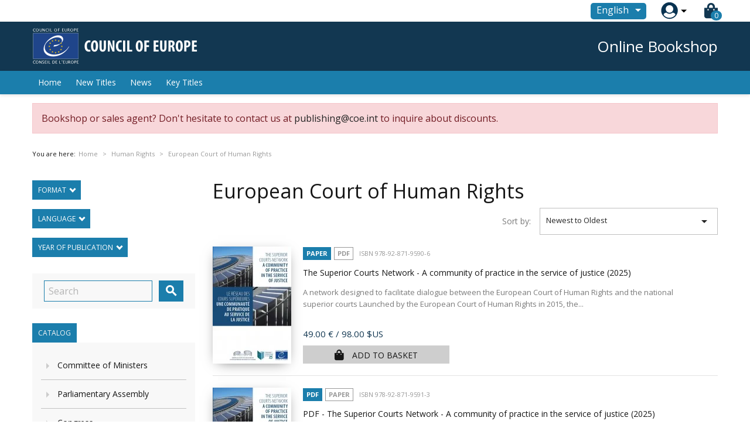

--- FILE ---
content_type: text/html; charset=utf-8
request_url: https://book.coe.int/en/66-european-court-of-human-rights
body_size: 26004
content:


<!doctype html>
<html lang="en">

  <head>
    
      
  <meta charset="utf-8">


  <meta http-equiv="x-ua-compatible" content="ie=edge">



  <title>European Court of Human Rights</title>
  <meta name="description" content="">
  <meta name="keywords" content="">
        <link rel="canonical" href="https://book.coe.int/en/66-european-court-of-human-rights">
    
                  <link rel="alternate" href="https://book.coe.int/fr/66-cour-europeenne-des-droits-de-l-homme" hreflang="fr">
                  <link rel="alternate" href="https://book.coe.int/en/66-european-court-of-human-rights" hreflang="en-us">
        



  <meta name="viewport" content="width=device-width, initial-scale=1">



  <link rel="icon" type="image/vnd.microsoft.icon" href="https://book.coe.int/modules/eclogomanager/views/img/coe_favicon.ico?1740662506">
  <link rel="shortcut icon" type="image/x-icon" href="https://book.coe.int/modules/eclogomanager/views/img/coe_favicon.ico?1740662506">



    <link rel="stylesheet" href="https://book.coe.int/themes/ethercreation-europe-payante/assets/cache/theme-a6041174.css" type="text/css" media="all">

<link rel="stylesheet" href="https://book.coe.int/themes/ethercreation-europe-payante/assets/css/bootstrap-grid.min.css" type="text/css" media="all">
<link rel="stylesheet" href="https://book.coe.int/themes/ethercreation-europe-payante/assets/css/swiper/swiper.min.css" type="text/css" media="all">
<link rel="stylesheet" href="https://book.coe.int/themes/ethercreation-europe-payante/assets/css/font-awesome/css/all.min.css" type="text/css" media="all">
<link rel="stylesheet" href="https://book.coe.int/themes/ethercreation-europe-payante/assets/css/child.css" type="text/css" media="all">





  

  <script type="text/javascript">
        var ASPath = "\/modules\/pm_advancedsearch4\/";
        var ASSearchUrl = "https:\/\/book.coe.int\/en\/module\/pm_advancedsearch4\/advancedsearch4";
        var NPRO_AJAX_URL = {"ajax_url":"\/modules\/newsletterpro\/scripts\/ajax_newsletterpro_front.php"};
        var NewsletterProAppStorage = {"ajax_url":"https:\/\/book.coe.int\/en\/module\/newsletterpro\/ajax","config":{"CROSS_TYPE_CLASS":"np-icon-cross_5"}};
        var NewsletterProAppTranslate = {"global":[],"ajax":{"Oops, an error has occurred.":"Oops, an error has occurred.","Error: The AJAX response is not JSON type.":"Error: The AJAX response is not JSON type."},"popup":{"Oops, an error has occurred.":"Oops, an error has occurred.","close in %s seconds":"close in %s seconds"}};
        var NewsletterPro_Data = {"ajax_url":"\/modules\/newsletterpro\/scripts\/ajax_newsletterpro_front.php","isPS17":true,"psVersion":"1.7","configuration":{"CROSS_TYPE_CLASS":"np-icon-cross_5"}};
        var as4_orderBySalesAsc = "Sales: Lower first";
        var as4_orderBySalesDesc = "Sales: Highest first";
        var ec_id_customer = 0;
        var id_lang_np = false;
        var message_lang = "I would like to be informed about your books published in English \/ French \/ Both";
        var prestashop = {"cart":{"products":[],"totals":{"total":{"type":"total","label":"Total","amount":0,"value":"0.00\u00a0\u20ac"},"total_including_tax":{"type":"total","label":"Total (tax incl.)","amount":0,"value":"0.00\u00a0\u20ac"},"total_excluding_tax":{"type":"total","label":"Total (tax excl.)","amount":0,"value":"0.00\u00a0\u20ac"}},"subtotals":{"products":{"type":"products","label":"Subtotal","amount":0,"value":"0.00\u00a0\u20ac"},"discounts":null,"shipping":{"type":"shipping","label":"Shipping","amount":0,"value":"Free"},"tax":null},"products_count":0,"summary_string":"0 items","vouchers":{"allowed":1,"added":[]},"discounts":[],"minimalPurchase":0,"minimalPurchaseRequired":""},"currency":{"name":"Euro","iso_code":"EUR","iso_code_num":"978","sign":"\u20ac"},"customer":{"lastname":null,"firstname":null,"email":null,"birthday":null,"newsletter":null,"newsletter_date_add":null,"optin":null,"website":null,"company":null,"siret":null,"ape":null,"is_logged":false,"gender":{"type":null,"name":null},"addresses":[]},"language":{"name":"English (English)","iso_code":"en","locale":"en-US","language_code":"en-us","is_rtl":"0","date_format_lite":"m\/d\/Y","date_format_full":"m\/d\/Y H:i:s","id":3},"page":{"title":"","canonical":"https:\/\/book.coe.int\/en\/66-european-court-of-human-rights","meta":{"title":"European Court of Human Rights","description":"","keywords":"","robots":"index"},"page_name":"category","body_classes":{"lang-en":true,"lang-rtl":false,"country-FR":true,"currency-EUR":true,"layout-left-column":true,"page-category":true,"tax-display-enabled":true,"category-id-66":true,"category-European Court of Human Rights":true,"category-id-parent-57":true,"category-depth-level-3":true},"admin_notifications":[]},"shop":{"name":"Council of Europe Bookshop","logo":"https:\/\/book.coe.int\/modules\/eclogomanager\/views\/img\/logo-en.png?1740662506","stores_icon":"\/img\/logo_stores.png","favicon":"https:\/\/book.coe.int\/modules\/eclogomanager\/views\/img\/coe_favicon.ico"},"urls":{"base_url":"https:\/\/book.coe.int\/","current_url":"https:\/\/book.coe.int\/en\/66-european-court-of-human-rights","shop_domain_url":"https:\/\/book.coe.int","img_ps_url":"https:\/\/book.coe.int\/img\/","img_cat_url":"https:\/\/book.coe.int\/img\/c\/","img_lang_url":"https:\/\/book.coe.int\/img\/l\/","img_prod_url":"https:\/\/book.coe.int\/img\/p\/","img_manu_url":"https:\/\/book.coe.int\/img\/m\/","img_sup_url":"https:\/\/book.coe.int\/img\/su\/","img_ship_url":"https:\/\/book.coe.int\/img\/s\/","img_store_url":"https:\/\/book.coe.int\/img\/st\/","img_col_url":"https:\/\/book.coe.int\/img\/co\/","img_url":"https:\/\/book.coe.int\/themes\/ethercreation-europe-payante\/assets\/img\/","css_url":"https:\/\/book.coe.int\/themes\/ethercreation-europe-payante\/assets\/css\/","js_url":"https:\/\/book.coe.int\/themes\/ethercreation-europe-payante\/assets\/js\/","pic_url":"https:\/\/book.coe.int\/upload\/","pages":{"address":"https:\/\/book.coe.int\/en\/address","addresses":"https:\/\/book.coe.int\/en\/addresses","authentication":"https:\/\/book.coe.int\/en\/authentication","cart":"https:\/\/book.coe.int\/en\/cart","category":"https:\/\/book.coe.int\/en\/index.php?controller=category","cms":"https:\/\/book.coe.int\/en\/index.php?controller=cms","contact":"https:\/\/book.coe.int\/en\/contacts","discount":"https:\/\/book.coe.int\/en\/discount","guest_tracking":"https:\/\/book.coe.int\/en\/guest-tracking","history":"https:\/\/book.coe.int\/en\/history","identity":"https:\/\/book.coe.int\/en\/identity","index":"https:\/\/book.coe.int\/en\/","my_account":"https:\/\/book.coe.int\/en\/my-account","order_confirmation":"https:\/\/book.coe.int\/en\/order-confirmation","order_detail":"https:\/\/book.coe.int\/en\/order-detail","order_follow":"https:\/\/book.coe.int\/en\/order-follow","order":"https:\/\/book.coe.int\/en\/order","order_return":"https:\/\/book.coe.int\/en\/order-return","order_slip":"https:\/\/book.coe.int\/en\/order-slip","pagenotfound":"https:\/\/book.coe.int\/en\/pagenotfound","password":"https:\/\/book.coe.int\/en\/password","pdf_invoice":"https:\/\/book.coe.int\/en\/pdf-invoice","pdf_order_return":"https:\/\/book.coe.int\/en\/pdf-order-return","pdf_order_slip":"https:\/\/book.coe.int\/en\/pdf-order-slip","prices_drop":"https:\/\/book.coe.int\/en\/prices-drop","product":"https:\/\/book.coe.int\/en\/index.php?controller=product","search":"https:\/\/book.coe.int\/en\/search","sitemap":"https:\/\/book.coe.int\/en\/sitemap","stores":"https:\/\/book.coe.int\/en\/stores","supplier":"https:\/\/book.coe.int\/en\/supplier","register":"https:\/\/book.coe.int\/en\/authentication?create_account=1","order_login":"https:\/\/book.coe.int\/en\/order?login=1"},"alternative_langs":{"fr":"https:\/\/book.coe.int\/fr\/66-cour-europeenne-des-droits-de-l-homme","en-us":"https:\/\/book.coe.int\/en\/66-european-court-of-human-rights"},"theme_assets":"\/themes\/ethercreation-europe-payante\/assets\/","actions":{"logout":"https:\/\/book.coe.int\/en\/?mylogout="},"no_picture_image":{"bySize":{"small_default":{"url":"https:\/\/book.coe.int\/img\/p\/en-default-small_default.jpg","width":98,"height":98},"cart_default":{"url":"https:\/\/book.coe.int\/img\/p\/en-default-cart_default.jpg","width":125,"height":125},"custom_product_miniature":{"url":"https:\/\/book.coe.int\/img\/p\/en-default-custom_product_miniature.jpg","width":134,"height":200},"home_default":{"url":"https:\/\/book.coe.int\/img\/p\/en-default-home_default.jpg","width":250,"height":250},"custom_newproducts":{"url":"https:\/\/book.coe.int\/img\/p\/en-default-custom_newproducts.jpg","width":212,"height":319},"medium_default":{"url":"https:\/\/book.coe.int\/img\/p\/en-default-medium_default.jpg","width":452,"height":452},"large_default":{"url":"https:\/\/book.coe.int\/img\/p\/en-default-large_default.jpg","width":800,"height":800}},"small":{"url":"https:\/\/book.coe.int\/img\/p\/en-default-small_default.jpg","width":98,"height":98},"medium":{"url":"https:\/\/book.coe.int\/img\/p\/en-default-home_default.jpg","width":250,"height":250},"large":{"url":"https:\/\/book.coe.int\/img\/p\/en-default-large_default.jpg","width":800,"height":800},"legend":""}},"configuration":{"display_taxes_label":true,"is_catalog":false,"show_prices":true,"opt_in":{"partner":false},"quantity_discount":{"type":"discount","label":"Discount"},"voucher_enabled":1,"return_enabled":0},"field_required":[],"breadcrumb":{"links":[{"title":"Home","url":"https:\/\/book.coe.int\/en\/"},{"title":"Online Bookshop","url":"https:\/\/book.coe.int\/en\/6-online-bookshop"},{"title":"Human Rights","url":"https:\/\/book.coe.int\/en\/57-human-rights"},{"title":"European Court of Human Rights","url":"https:\/\/book.coe.int\/en\/66-european-court-of-human-rights"}],"count":4},"link":{"protocol_link":"https:\/\/","protocol_content":"https:\/\/"},"time":1769021096,"static_token":"391ef1fabeca97ad1268dbc3869ac9b4","token":"57c6dc790d66cbb2d01a3258438d5dd1"};
      </script>




  	<script type="text/javascript">

	/**
* 2013-2018 Ovidiu Cimpean
*
* Ovidiu Cimpean - Newsletter Pro © All rights reserved.
*
* DISCLAIMER
*
* Do not edit, modify or copy this file.
* If you wish to customize it, contact us at addons4prestashop@gmail.com.
*
* @author    Ovidiu Cimpean <addons4prestashop@gmail.com>
* @copyright 2013-2018 Ovidiu Cimpean
* @license   Do not edit, modify or copy this file
* @version   Release: 4
*/

NewsletterPro_Ready = ({
	init: function() {
		this.callbacks = [];
		return this;
	},

	load: function(callback) {
		this.callbacks.push(callback);
	},

	dispatch: function(box) {
		for (var i = 0; i < this.callbacks.length; i++) {
			this.callbacks[i](box);
		}
	}
}.init());
	</script>



    
  </head>

  <body id="category" class="lang-en country-fr currency-eur layout-left-column page-category tax-display-enabled category-id-66 category-european-court-of-human-rights category-id-parent-57 category-depth-level-3 categorylike notlogged">

    
      <div class="links">
  </div>

    

    <main>
      
              

      <header id="header">
        
          
  <div class="header-banner">
    <!-- Static Block module -->
<!-- /Static block module -->
  </div>



  <nav class="header-nav">
      <div id="nav" class="hidden-sm-down">
        <div id="nav1">
          <div class="container nav1content">
            <!-- Static Block module -->
<!-- /Static block module --><div id="_desktop_language_selector">
  <div class="language-selector-wrapper">
    <span id="language-selector-label" class="hidden-md-up">Language:</span>
    <div class="language-selector dropdown js-dropdown">
      <button data-toggle="dropdown" class="btn-unstyle" aria-haspopup="true" aria-expanded="false" aria-label="Language dropdown">
        <span class="expand-more">English</span>
        <i class="material-icons expand-more">&#xE5C5;</i>
      </button>
      <ul class="dropdown-menu" aria-labelledby="language-selector-label">
                  <li >
            <a href="https://book.coe.int/fr/66-cour-europeenne-des-droits-de-l-homme" class="dropdown-item">Français</a>
          </li>
                  <li  class="current" >
            <a href="https://book.coe.int/en/66-european-court-of-human-rights" class="dropdown-item">English</a>
          </li>
              </ul>
      <select class="link hidden-md-up hidden-sm-down" aria-labelledby="language-selector-label">
                  <option value="https://book.coe.int/fr/66-cour-europeenne-des-droits-de-l-homme">Français</option>
                  <option value="https://book.coe.int/en/66-european-court-of-human-rights" selected="selected">English</option>
              </select>
    </div>
  </div>
</div>
<div id="_desktop_user_info">
  <div class="user-info">
      <a
        href="https://book.coe.int/en/my-account"
        title="Log in to your customer account"
        rel="nofollow"
      >
        <img src="https://book.coe.int/themes/ethercreation-europe-payante/assets/img/account.png" alt="my account">
        
      </a>
      <div class="user-dropdownarrow"><span></span></div>
      <div class="user-dropdownmenu dropdown-menu">
              <a class="dropdown-item" href=https://book.coe.int/en/my-account>Log in</a>
        <a class="dropdown-item" href=https://book.coe.int/en/authentication?create_account=1>Register</a>
            </div>
  </div>
</div>
<div id="_desktop_cart">
  <div class="blockcart cart-preview inactive" data-refresh-url="//book.coe.int/en/module/ps_shoppingcart/ajax">
    <div class="header">
      
      <i class="fas fa-shopping-bag"></i>
      
        <span class="cart-products-count">0</span> 
          </div>
  </div>
</div>

          </div>
        </div>
        <div id="nav2">
          <div class="container nav2content">
            <div id="_desktop_logo">
                                    <a href="https://www.coe.int">
                      <img class="logo img-responsive" src="https://book.coe.int/modules/eclogomanager/views/img/logo-en.png?1740662506" alt="Council of Europe Bookshop">
                    </a>
                            </div>
            <div class="slogan">Online Bookshop</div>
            
          </div>
        </div>
      </div>
      
      <div class="hidden-md-up text-sm-center mobile">
        <div class="mobilerow1">
          <div class="middlerow">
            <div class="top-logo" id="_mobile_logo"></div>
          </div>
        </div>
        <div class="mobilerow2">
          <div class="leftrow">
            <div id="menu-icon">
              <i class="material-icons d-inline">&#xE5D2;</i>
            </div>
          </div>
          <div class="rightrow">
            <div id="_mobile_language_selector"></div>
            <div id="_mobile_cart"></div>
            <div id="_mobile_user_info"></div>
          </div>
        </div>
      </div>
  </nav>



  <div class="header-top">
    <div class="container">
      <div class="position-static">
        

<div class="menu js-top-menu position-static hidden-sm-down" id="_desktop_top_menu">
    
          <ul class="top-menu" id="top-menu" data-depth="0">
                    <li class="link" id="lnk-home">
                                        <a
                class="dropdown-item"
                href="https://book.coe.int/en/" data-depth="0"
                              >
                                Home
              </a>
                          </li>
                    <li class="link" id="lnk-new-titles">
                                        <a
                class="dropdown-item"
                href="https://book.coe.int/en/newproducts" data-depth="0"
                              >
                                New Titles
              </a>
                          </li>
                    <li class="link" id="lnk-news">
                                        <a
                class="dropdown-item"
                href="https://book.coe.int/en/blog" data-depth="0"
                              >
                                News
              </a>
                          </li>
                    <li class="link" id="lnk-key-titles">
                                        <a
                class="dropdown-item"
                href="https://book.coe.int/en/409-" data-depth="0"
                              >
                                Key Titles
              </a>
                          </li>
              </ul>
    
    <div class="clearfix"></div>
</div>
<!-- Static Block module -->
<!-- /Static block module --><!-- Newsletter Pro Subscribe -->
<div id="newsletter_pro_subscribe">
	<form id="np-subscribe-form" style="margin: 0; padding: 0;" action="https://book.coe.int/en/" method="post">
		<div id="nps-popup" class="nps-popup " style="display:none;">
						<div id="nps-popup-content"><div class="np-front-subscription">
<div class="form-inputs clearfix">
<h4 class="nps-popup-title">Subscribe at our newsletter</h4>
</div>
<div class="form-inputs clearfix"><div id="ajax-errors-subscribe" class="alert alert-danger" style="display: none;"></div>
<div class="clear"></div>
<div id="ajax-success-subscribe" class="alert alert-success" style="display: none;"></div>
<div class="clear"></div>
</div>
<div class="form-inputs clearfix">
<div class="form-inputs clearfix"> 
<div class="form-group"><label>First name</label> <input class="form-control" type="text" name="firstname" value="">
</div>
 
<div class="form-group"><label>Last name</label> <input class="form-control" type="text" name="lastname" value="">
</div>

<div class="form-group"><label>Email<sup>*</sup></label> <input id="np-popup-email" class="form-control" type="text" name="email" value="">
</div>

<div class="form-group"><label>Language</label> <div class="select-group">
<select id="np-lang-select" class="form-control np-select-option" name="id_lang">
			<option value="1" >Français (French)</option>
			<option value="3" selected="selected">English (English)</option>
			<option value="4" >FR/EN</option>
	</select>
</div>
<div class="select-group">
<label>Country</label>
<select id="np-country-select" class="form-control np-select-option" name="id_country">
 			<option value="231">Afghanistan</option>
			<option value="230">Albania</option>
			<option value="38">Algeria</option>
			<option value="40">Andorra</option>
			<option value="41">Angola</option>
			<option value="42">Anguilla</option>
			<option value="232">Antarctique</option>
			<option value="43">Antigua-et-Barbuda</option>
			<option value="157">Antilles Néerlandaises</option>
			<option value="44">Argentina</option>
			<option value="45">Armenia</option>
			<option value="46">Aruba</option>
			<option value="24">Australia</option>
			<option value="2">Austria</option>
			<option value="47">Azerbaijan</option>
			<option value="48">Bahamas</option>
			<option value="49">Bahrain</option>
			<option value="50">Bangladesh</option>
			<option value="51">Barbados</option>
			<option value="52">Belarus</option>
			<option value="3">Belgium</option>
			<option value="53">Belize</option>
			<option value="54">Bénin</option>
			<option value="55">Bermudes</option>
			<option value="56">Bhoutan</option>
			<option value="34">Bolivie</option>
			<option value="233">Bosnia and Herzegovina</option>
			<option value="57">Botswana</option>
			<option value="58">Brazil</option>
			<option value="59">Brunéi Darussalam</option>
			<option value="236">Bulgaria</option>
			<option value="60">Burkina Faso</option>
			<option value="62">Burundi</option>
			<option value="63">Cambodia</option>
			<option value="64">Cameroon</option>
			<option value="4">Canada</option>
			<option value="65">Cap-Vert</option>
			<option value="67">Chad</option>
			<option value="68">Chile</option>
			<option value="5">China</option>
			<option value="69">Colombia</option>
			<option value="70">Comores</option>
			<option value="71">Congo, Dem. Republic</option>
			<option value="72">Congo-Brazzaville</option>
			<option value="73">Costa Rica</option>
			<option value="74">Croatia</option>
			<option value="75">Cuba</option>
			<option value="76">Cyprus</option>
			<option value="16">Czech Republic</option>
			<option value="20">Denmark</option>
			<option value="77">Djibouti</option>
			<option value="79">Dominican Republic</option>
			<option value="78">Dominique</option>
			<option value="81">Ecuador</option>
			<option value="82">Egypt</option>
			<option value="83">El Salvador</option>
			<option value="85">Érythrée</option>
			<option value="86">Estonia</option>
			<option value="107">État De La Cité Du Vatican</option>
			<option value="87">Ethiopia</option>
			<option value="90">Fiji</option>
			<option value="7">Finland</option>
			<option value="8">France</option>
			<option value="241">French Guiana</option>
			<option value="91">Gabon</option>
			<option value="92">Gambie</option>
			<option value="93">Georgia</option>
			<option value="1">Germany</option>
			<option value="94">Ghana</option>
			<option value="97">Gibraltar</option>
			<option value="9">Greece</option>
			<option value="95">Grenade</option>
			<option value="96">Groenland</option>
			<option value="98">Guadeloupe</option>
			<option value="99">Guam</option>
			<option value="100">Guatemala</option>
			<option value="101">Guernsey</option>
			<option value="102">Guinée</option>
			<option value="84">Guinée équatoriale</option>
			<option value="103">Guinée-Bissau</option>
			<option value="104">Guyana</option>
			<option value="105">Haiti</option>
			<option value="108">Honduras</option>
			<option value="22">HongKong</option>
			<option value="143">Hungary</option>
			<option value="109">Iceland</option>
			<option value="234">Île Bouvet</option>
			<option value="238">Île Christmas</option>
			<option value="114">Île De Man</option>
			<option value="162">Île Norfolk</option>
			<option value="244">Îles Åland</option>
			<option value="237">Îles Caïmans</option>
			<option value="239">Îles Cocos</option>
			<option value="240">Îles Cook</option>
			<option value="89">Îles Féroé</option>
			<option value="196">Îles Géorgie Du Sud Et Sandwich Du Sud</option>
			<option value="106">Îles Heard Et McDonald</option>
			<option value="88">Îles Malouines</option>
			<option value="163">Îles Mariannes Du Nord</option>
			<option value="140">Îles Marshall</option>
			<option value="194">Îles Salomon</option>
			<option value="213">Îles Turques-et-Caïques</option>
			<option value="223">Îles Vierges Britanniques</option>
			<option value="224">Îles Vierges Des États-Unis</option>
			<option value="110">India</option>
			<option value="111">Indonesia</option>
			<option value="112">Iran</option>
			<option value="113">Iraq</option>
			<option value="26">Ireland</option>
			<option value="29">Israel</option>
			<option value="10">Italy</option>
			<option value="32">Ivory Coast</option>
			<option value="115">Jamaica</option>
			<option value="11">Japan</option>
			<option value="116">Jersey</option>
			<option value="117">Jordan</option>
			<option value="118">Kazakhstan</option>
			<option value="119">Kenya</option>
			<option value="123">Kirghizistan</option>
			<option value="120">Kiribati</option>
			<option value="122">Kuwait</option>
			<option value="124">Laos</option>
			<option value="125">Latvia</option>
			<option value="126">Lebanon</option>
			<option value="127">Lesotho</option>
			<option value="128">Liberia</option>
			<option value="129">Libye</option>
			<option value="130">Liechtenstein</option>
			<option value="131">Lithuania</option>
			<option value="12">Luxemburg</option>
			<option value="132">Macau</option>
			<option value="133">Macedonia</option>
			<option value="134">Madagascar</option>
			<option value="135">Malawi</option>
			<option value="136">Malaysia</option>
			<option value="137">Maldives</option>
			<option value="138">Mali</option>
			<option value="139">Malta</option>
			<option value="141">Martinique</option>
			<option value="142">Mauritanie</option>
			<option value="35">Mauritius</option>
			<option value="144">Mayotte</option>
			<option value="145">Mexico</option>
			<option value="146">Micronesia</option>
			<option value="147">Moldova</option>
			<option value="148">Monaco</option>
			<option value="149">Mongolia</option>
			<option value="150">Montenegro</option>
			<option value="151">Montserrat</option>
			<option value="152">Morocco</option>
			<option value="153">Mozambique</option>
			<option value="61">Myanmar</option>
			<option value="154">Namibia</option>
			<option value="155">Nauru</option>
			<option value="156">Nepal</option>
			<option value="13">Netherlands</option>
			<option value="158">New Caledonia</option>
			<option value="27">New Zealand</option>
			<option value="159">Nicaragua</option>
			<option value="160">Niger</option>
			<option value="31">Nigeria</option>
			<option value="161">Niue</option>
			<option value="121">North Korea</option>
			<option value="23">Norway</option>
			<option value="164">Oman</option>
			<option value="219">Ouzbékistan</option>
			<option value="165">Pakistan</option>
			<option value="166">Palaos</option>
			<option value="168">Panama</option>
			<option value="169">Papua New Guinea</option>
			<option value="170">Paraguay</option>
			<option value="171">Peru</option>
			<option value="172">Philippines</option>
			<option value="173">Pitcairn</option>
			<option value="14">Poland</option>
			<option value="242">Polynésie Française</option>
			<option value="174">Porto Rico</option>
			<option value="15">Portugal</option>
			<option value="175">Qatar</option>
			<option value="66">République Centrafricaine</option>
			<option value="176">Reunion Island</option>
			<option value="36">Romania</option>
			<option value="177">Russian Federation</option>
			<option value="178">Rwanda</option>
			<option value="226">Sahara Occidental</option>
			<option value="184">Saint Vincent and the Grenadines</option>
			<option value="179">Saint-Barthélemy</option>
			<option value="180">Saint-Christophe-et-Niévès</option>
			<option value="182">Saint-Martin (partie Française)</option>
			<option value="183">Saint-Pierre-et-Miquelon</option>
			<option value="181">Sainte-Lucie</option>
			<option value="185">Samoa</option>
			<option value="39">Samoa Américaines</option>
			<option value="186">San Marino</option>
			<option value="187">Sao Tomé-et-Principe</option>
			<option value="188">Saudi Arabia</option>
			<option value="189">Senegal</option>
			<option value="190">Serbia</option>
			<option value="191">Seychelles</option>
			<option value="192">Sierra Leone</option>
			<option value="25">Singapore</option>
			<option value="37">Slovakia</option>
			<option value="193">Slovenia</option>
			<option value="195">Somalie</option>
			<option value="30">South Africa</option>
			<option value="28">South Korea</option>
			<option value="6">Spain</option>
			<option value="197">Sri Lanka</option>
			<option value="198">Sudan</option>
			<option value="199">Suriname</option>
			<option value="200">Svalbard Et Jan Mayen</option>
			<option value="201">Swaziland</option>
			<option value="18">Sweden</option>
			<option value="19">Switzerland</option>
			<option value="202">Syrie</option>
			<option value="204">Tadjikistan</option>
			<option value="203">Taiwan</option>
			<option value="205">Tanzania</option>
			<option value="243">Terres Australes Françaises</option>
			<option value="235">Territoire Britannique De L’océan Indien</option>
			<option value="167">Territoires Palestiniens</option>
			<option value="206">Thailand</option>
			<option value="80">Timor Oriental</option>
			<option value="33">Togo</option>
			<option value="207">Tokelau</option>
			<option value="208">Tonga</option>
			<option value="209">Trinidad and Tobago</option>
			<option value="210">Tunisia</option>
			<option value="211">Turkey</option>
			<option value="212">Turkmenistan</option>
			<option value="214">Tuvalu</option>
			<option value="215">Uganda</option>
			<option value="216">Ukraine</option>
			<option value="217">United Arab Emirates</option>
			<option value="17">United Kingdom</option>
			<option value="21">United States</option>
			<option value="218">Uruguay</option>
			<option value="220">Vanuatu</option>
			<option value="221">Venezuela</option>
			<option value="222">Vietnam</option>
			<option value="225">Wallis-et-Futuna</option>
			<option value="227">Yémen</option>
			<option value="228">Zambie</option>
			<option value="229">Zimbabwe</option>
	 
</select>
</div>
</div>
  
<div class="form-group"><label>I wish to receive regular information, by e-mail, on the following subjects:</label> 		<ul class="np-list-of-interest-checkbox">
													<li class="cat" data-cat="1">
			<input type="checkbox" class="np-input-checkbox" id="np-list-of-interest-1" name="list_of_interest_1" value="1"> 
			<label for="np-list-of-interest-1" style="font-weight: normal;">All subjects</label>
		</li>
												<li class="cat" data-cat="2">
			<input type="checkbox" class="np-input-checkbox" id="np-list-of-interest-5" name="list_of_interest_5" value="5"> 
			<label for="np-list-of-interest-5" style="font-weight: normal;">Human rights</label>
		</li>
												<li class="subcat" data-cat="2">
			<input type="checkbox" class="np-input-checkbox" id="np-list-of-interest-4" name="list_of_interest_4" value="4"> 
			<label for="np-list-of-interest-4" style="font-weight: normal;">-- Eur. Commission of Human Rights</label>
		</li>
												<li class="subcat" data-cat="2">
			<input type="checkbox" class="np-input-checkbox" id="np-list-of-interest-3" name="list_of_interest_3" value="3"> 
			<label for="np-list-of-interest-3" style="font-weight: normal;">-- Eur. Court of Human Rights</label>
		</li>
												<li class="subcat" data-cat="2">
			<input type="checkbox" class="np-input-checkbox" id="np-list-of-interest-2" name="list_of_interest_2" value="2"> 
			<label for="np-list-of-interest-2" style="font-weight: normal;">-- Equality of the Sexes</label>
		</li>
												<li class="subcat" data-cat="2">
			<input type="checkbox" class="np-input-checkbox" id="np-list-of-interest-8" name="list_of_interest_8" value="8"> 
			<label for="np-list-of-interest-8" style="font-weight: normal;">-- Torture</label>
		</li>
												<li class="subcat" data-cat="2">
			<input type="checkbox" class="np-input-checkbox" id="np-list-of-interest-9" name="list_of_interest_9" value="9"> 
			<label for="np-list-of-interest-9" style="font-weight: normal;">-- Rights of the Child</label>
		</li>
												<li class="subcat" data-cat="2">
			<input type="checkbox" class="np-input-checkbox" id="np-list-of-interest-10" name="list_of_interest_10" value="10"> 
			<label for="np-list-of-interest-10" style="font-weight: normal;">-- Human Rights in Europe</label>
		</li>
												<li class="cat" data-cat="3">
			<input type="checkbox" class="np-input-checkbox" id="np-list-of-interest-11" name="list_of_interest_11" value="11"> 
			<label for="np-list-of-interest-11" style="font-weight: normal;">Law</label>
		</li>
												<li class="subcat" data-cat="3">
			<input type="checkbox" class="np-input-checkbox" id="np-list-of-interest-12" name="list_of_interest_12" value="12"> 
			<label for="np-list-of-interest-12" style="font-weight: normal;">-- Criminal Law &amp; Criminology</label>
		</li>
												<li class="subcat" data-cat="3">
			<input type="checkbox" class="np-input-checkbox" id="np-list-of-interest-13" name="list_of_interest_13" value="13"> 
			<label for="np-list-of-interest-13" style="font-weight: normal;">-- Constitutional Law</label>
		</li>
												<li class="subcat" data-cat="3">
			<input type="checkbox" class="np-input-checkbox" id="np-list-of-interest-14" name="list_of_interest_14" value="14"> 
			<label for="np-list-of-interest-14" style="font-weight: normal;">-- Social Law &amp; Labour Law</label>
		</li>
												<li class="subcat" data-cat="3">
			<input type="checkbox" class="np-input-checkbox" id="np-list-of-interest-15" name="list_of_interest_15" value="15"> 
			<label for="np-list-of-interest-15" style="font-weight: normal;">-- Legal Assistance</label>
		</li>
												<li class="subcat" data-cat="3">
			<input type="checkbox" class="np-input-checkbox" id="np-list-of-interest-16" name="list_of_interest_16" value="16"> 
			<label for="np-list-of-interest-16" style="font-weight: normal;">-- Commercial Law</label>
		</li>
												<li class="subcat" data-cat="3">
			<input type="checkbox" class="np-input-checkbox" id="np-list-of-interest-17" name="list_of_interest_17" value="17"> 
			<label for="np-list-of-interest-17" style="font-weight: normal;">-- Family Law</label>
		</li>
												<li class="subcat" data-cat="3">
			<input type="checkbox" class="np-input-checkbox" id="np-list-of-interest-18" name="list_of_interest_18" value="18"> 
			<label for="np-list-of-interest-18" style="font-weight: normal;">-- Administrative law</label>
		</li>
												<li class="subcat" data-cat="3">
			<input type="checkbox" class="np-input-checkbox" id="np-list-of-interest-19" name="list_of_interest_19" value="19"> 
			<label for="np-list-of-interest-19" style="font-weight: normal;">-- Case-Law</label>
		</li>
												<li class="subcat" data-cat="3">
			<input type="checkbox" class="np-input-checkbox" id="np-list-of-interest-20" name="list_of_interest_20" value="20"> 
			<label for="np-list-of-interest-20" style="font-weight: normal;">-- Judicial Powers</label>
		</li>
												<li class="subcat" data-cat="3">
			<input type="checkbox" class="np-input-checkbox" id="np-list-of-interest-21" name="list_of_interest_21" value="21"> 
			<label for="np-list-of-interest-21" style="font-weight: normal;">-- Prison</label>
		</li>
												<li class="subcat" data-cat="3">
			<input type="checkbox" class="np-input-checkbox" id="np-list-of-interest-22" name="list_of_interest_22" value="22"> 
			<label for="np-list-of-interest-22" style="font-weight: normal;">-- Police</label>
		</li>
												<li class="subcat" data-cat="3">
			<input type="checkbox" class="np-input-checkbox" id="np-list-of-interest-23" name="list_of_interest_23" value="23"> 
			<label for="np-list-of-interest-23" style="font-weight: normal;">-- Law &amp; Information</label>
		</li>
												<li class="subcat" data-cat="3">
			<input type="checkbox" class="np-input-checkbox" id="np-list-of-interest-24" name="list_of_interest_24" value="24"> 
			<label for="np-list-of-interest-24" style="font-weight: normal;">-- Conventions &amp; Treaties</label>
		</li>
												<li class="subcat" data-cat="3">
			<input type="checkbox" class="np-input-checkbox" id="np-list-of-interest-25" name="list_of_interest_25" value="25"> 
			<label for="np-list-of-interest-25" style="font-weight: normal;">-- Civil Law</label>
		</li>
												<li class="subcat" data-cat="3">
			<input type="checkbox" class="np-input-checkbox" id="np-list-of-interest-26" name="list_of_interest_26" value="26"> 
			<label for="np-list-of-interest-26" style="font-weight: normal;">-- Death penalty</label>
		</li>
												<li class="subcat" data-cat="3">
			<input type="checkbox" class="np-input-checkbox" id="np-list-of-interest-27" name="list_of_interest_27" value="27"> 
			<label for="np-list-of-interest-27" style="font-weight: normal;">-- Environment Law</label>
		</li>
												<li class="subcat" data-cat="3">
			<input type="checkbox" class="np-input-checkbox" id="np-list-of-interest-28" name="list_of_interest_28" value="28"> 
			<label for="np-list-of-interest-28" style="font-weight: normal;">-- Terrorism</label>
		</li>
												<li class="subcat" data-cat="3">
			<input type="checkbox" class="np-input-checkbox" id="np-list-of-interest-29" name="list_of_interest_29" value="29"> 
			<label for="np-list-of-interest-29" style="font-weight: normal;">-- International Law</label>
		</li>
												<li class="cat" data-cat="4">
			<input type="checkbox" class="np-input-checkbox" id="np-list-of-interest-30" name="list_of_interest_30" value="30"> 
			<label for="np-list-of-interest-30" style="font-weight: normal;">Health</label>
		</li>
												<li class="subcat" data-cat="4">
			<input type="checkbox" class="np-input-checkbox" id="np-list-of-interest-31" name="list_of_interest_31" value="31"> 
			<label for="np-list-of-interest-31" style="font-weight: normal;">-- Bioethics</label>
		</li>
												<li class="subcat" data-cat="4">
			<input type="checkbox" class="np-input-checkbox" id="np-list-of-interest-32" name="list_of_interest_32" value="32"> 
			<label for="np-list-of-interest-32" style="font-weight: normal;">-- Drug Addiction</label>
		</li>
												<li class="subcat" data-cat="4">
			<input type="checkbox" class="np-input-checkbox" id="np-list-of-interest-33" name="list_of_interest_33" value="33"> 
			<label for="np-list-of-interest-33" style="font-weight: normal;">-- Blood Transfusion</label>
		</li>
												<li class="subcat" data-cat="4">
			<input type="checkbox" class="np-input-checkbox" id="np-list-of-interest-34" name="list_of_interest_34" value="34"> 
			<label for="np-list-of-interest-34" style="font-weight: normal;">-- Medical Professions</label>
		</li>
												<li class="subcat" data-cat="4">
			<input type="checkbox" class="np-input-checkbox" id="np-list-of-interest-35" name="list_of_interest_35" value="35"> 
			<label for="np-list-of-interest-35" style="font-weight: normal;">-- Genome</label>
		</li>
												<li class="subcat" data-cat="4">
			<input type="checkbox" class="np-input-checkbox" id="np-list-of-interest-36" name="list_of_interest_36" value="36"> 
			<label for="np-list-of-interest-36" style="font-weight: normal;">-- Transplantation</label>
		</li>
												<li class="subcat" data-cat="4">
			<input type="checkbox" class="np-input-checkbox" id="np-list-of-interest-37" name="list_of_interest_37" value="37"> 
			<label for="np-list-of-interest-37" style="font-weight: normal;">-- Cloning</label>
		</li>
												<li class="subcat" data-cat="4">
			<input type="checkbox" class="np-input-checkbox" id="np-list-of-interest-38" name="list_of_interest_38" value="38"> 
			<label for="np-list-of-interest-38" style="font-weight: normal;">-- Medication &amp; Pharmacopoeia</label>
		</li>
												<li class="subcat" data-cat="4">
			<input type="checkbox" class="np-input-checkbox" id="np-list-of-interest-39" name="list_of_interest_39" value="39"> 
			<label for="np-list-of-interest-39" style="font-weight: normal;">-- Medical Search</label>
		</li>
												<li class="subcat" data-cat="4">
			<input type="checkbox" class="np-input-checkbox" id="np-list-of-interest-40" name="list_of_interest_40" value="40"> 
			<label for="np-list-of-interest-40" style="font-weight: normal;">-- Aids</label>
		</li>
												<li class="subcat" data-cat="4">
			<input type="checkbox" class="np-input-checkbox" id="np-list-of-interest-41" name="list_of_interest_41" value="41"> 
			<label for="np-list-of-interest-41" style="font-weight: normal;">-- Handicaps</label>
		</li>
												<li class="subcat" data-cat="4">
			<input type="checkbox" class="np-input-checkbox" id="np-list-of-interest-42" name="list_of_interest_42" value="42"> 
			<label for="np-list-of-interest-42" style="font-weight: normal;">-- Social Security</label>
		</li>
												<li class="subcat" data-cat="4">
			<input type="checkbox" class="np-input-checkbox" id="np-list-of-interest-43" name="list_of_interest_43" value="43"> 
			<label for="np-list-of-interest-43" style="font-weight: normal;">-- Health Policy</label>
		</li>
												<li class="subcat" data-cat="4">
			<input type="checkbox" class="np-input-checkbox" id="np-list-of-interest-44" name="list_of_interest_44" value="44"> 
			<label for="np-list-of-interest-44" style="font-weight: normal;">-- Flavourings</label>
		</li>
												<li class="subcat" data-cat="4">
			<input type="checkbox" class="np-input-checkbox" id="np-list-of-interest-45" name="list_of_interest_45" value="45"> 
			<label for="np-list-of-interest-45" style="font-weight: normal;">-- Cosmetics</label>
		</li>
												<li class="cat" data-cat="5">
			<input type="checkbox" class="np-input-checkbox" id="np-list-of-interest-46" name="list_of_interest_46" value="46"> 
			<label for="np-list-of-interest-46" style="font-weight: normal;">Social Issues</label>
		</li>
												<li class="subcat" data-cat="5">
			<input type="checkbox" class="np-input-checkbox" id="np-list-of-interest-47" name="list_of_interest_47" value="47"> 
			<label for="np-list-of-interest-47" style="font-weight: normal;">-- Employment</label>
		</li>
												<li class="subcat" data-cat="5">
			<input type="checkbox" class="np-input-checkbox" id="np-list-of-interest-48" name="list_of_interest_48" value="48"> 
			<label for="np-list-of-interest-48" style="font-weight: normal;">-- Migrants &amp; refugees</label>
		</li>
												<li class="subcat" data-cat="5">
			<input type="checkbox" class="np-input-checkbox" id="np-list-of-interest-49" name="list_of_interest_49" value="49"> 
			<label for="np-list-of-interest-49" style="font-weight: normal;">-- Elderly</label>
		</li>
												<li class="subcat" data-cat="5">
			<input type="checkbox" class="np-input-checkbox" id="np-list-of-interest-50" name="list_of_interest_50" value="50"> 
			<label for="np-list-of-interest-50" style="font-weight: normal;">-- Racism &amp; Xenophobia</label>
		</li>
												<li class="subcat" data-cat="5">
			<input type="checkbox" class="np-input-checkbox" id="np-list-of-interest-51" name="list_of_interest_51" value="51"> 
			<label for="np-list-of-interest-51" style="font-weight: normal;">-- Violence</label>
		</li>
												<li class="subcat" data-cat="5">
			<input type="checkbox" class="np-input-checkbox" id="np-list-of-interest-52" name="list_of_interest_52" value="52"> 
			<label for="np-list-of-interest-52" style="font-weight: normal;">-- Religions</label>
		</li>
												<li class="subcat" data-cat="5">
			<input type="checkbox" class="np-input-checkbox" id="np-list-of-interest-53" name="list_of_interest_53" value="53"> 
			<label for="np-list-of-interest-53" style="font-weight: normal;">-- Social Questions</label>
		</li>
												<li class="subcat" data-cat="5">
			<input type="checkbox" class="np-input-checkbox" id="np-list-of-interest-54" name="list_of_interest_54" value="54"> 
			<label for="np-list-of-interest-54" style="font-weight: normal;">-- Nationality</label>
		</li>
												<li class="subcat" data-cat="5">
			<input type="checkbox" class="np-input-checkbox" id="np-list-of-interest-55" name="list_of_interest_55" value="55"> 
			<label for="np-list-of-interest-55" style="font-weight: normal;">-- European Social Charter</label>
		</li>
												<li class="cat" data-cat="6">
			<input type="checkbox" class="np-input-checkbox" id="np-list-of-interest-56" name="list_of_interest_56" value="56"> 
			<label for="np-list-of-interest-56" style="font-weight: normal;">Environment</label>
		</li>
												<li class="subcat" data-cat="6">
			<input type="checkbox" class="np-input-checkbox" id="np-list-of-interest-57" name="list_of_interest_57" value="57"> 
			<label for="np-list-of-interest-57" style="font-weight: normal;">-- Natural parks of Europe</label>
		</li>
												<li class="subcat" data-cat="6">
			<input type="checkbox" class="np-input-checkbox" id="np-list-of-interest-58" name="list_of_interest_58" value="58"> 
			<label for="np-list-of-interest-58" style="font-weight: normal;">-- Environment Protection in Europe</label>
		</li>
												<li class="subcat" data-cat="6">
			<input type="checkbox" class="np-input-checkbox" id="np-list-of-interest-59" name="list_of_interest_59" value="59"> 
			<label for="np-list-of-interest-59" style="font-weight: normal;">-- Geography</label>
		</li>
												<li class="subcat" data-cat="6">
			<input type="checkbox" class="np-input-checkbox" id="np-list-of-interest-60" name="list_of_interest_60" value="60"> 
			<label for="np-list-of-interest-60" style="font-weight: normal;">-- Urban planning</label>
		</li>
												<li class="subcat" data-cat="6">
			<input type="checkbox" class="np-input-checkbox" id="np-list-of-interest-61" name="list_of_interest_61" value="61"> 
			<label for="np-list-of-interest-61" style="font-weight: normal;">-- Planning &amp; Management</label>
		</li>
												<li class="subcat" data-cat="6">
			<input type="checkbox" class="np-input-checkbox" id="np-list-of-interest-62" name="list_of_interest_62" value="62"> 
			<label for="np-list-of-interest-62" style="font-weight: normal;">-- Animal Species</label>
		</li>
												<li class="cat" data-cat="7">
			<input type="checkbox" class="np-input-checkbox" id="np-list-of-interest-63" name="list_of_interest_63" value="63"> 
			<label for="np-list-of-interest-63" style="font-weight: normal;">Demographics</label>
		</li>
												<li class="subcat" data-cat="7">
			<input type="checkbox" class="np-input-checkbox" id="np-list-of-interest-64" name="list_of_interest_64" value="64"> 
			<label for="np-list-of-interest-64" style="font-weight: normal;">-- Minorities</label>
		</li>
												<li class="subcat" data-cat="7">
			<input type="checkbox" class="np-input-checkbox" id="np-list-of-interest-65" name="list_of_interest_65" value="65"> 
			<label for="np-list-of-interest-65" style="font-weight: normal;">-- Family</label>
		</li>
												<li class="subcat" data-cat="7">
			<input type="checkbox" class="np-input-checkbox" id="np-list-of-interest-66" name="list_of_interest_66" value="66"> 
			<label for="np-list-of-interest-66" style="font-weight: normal;">-- Migrants</label>
		</li>
												<li class="subcat" data-cat="7">
			<input type="checkbox" class="np-input-checkbox" id="np-list-of-interest-67" name="list_of_interest_67" value="67"> 
			<label for="np-list-of-interest-67" style="font-weight: normal;">-- Infancy, Youth</label>
		</li>
												<li class="subcat" data-cat="7">
			<input type="checkbox" class="np-input-checkbox" id="np-list-of-interest-68" name="list_of_interest_68" value="68"> 
			<label for="np-list-of-interest-68" style="font-weight: normal;">-- Demographics Data</label>
		</li>
												<li class="subcat" data-cat="7">
			<input type="checkbox" class="np-input-checkbox" id="np-list-of-interest-69" name="list_of_interest_69" value="69"> 
			<label for="np-list-of-interest-69" style="font-weight: normal;">-- Minorities</label>
		</li>
												<li class="cat" data-cat="8">
			<input type="checkbox" class="np-input-checkbox" id="np-list-of-interest-70" name="list_of_interest_70" value="70"> 
			<label for="np-list-of-interest-70" style="font-weight: normal;">Education</label>
		</li>
												<li class="subcat" data-cat="8">
			<input type="checkbox" class="np-input-checkbox" id="np-list-of-interest-71" name="list_of_interest_71" value="71"> 
			<label for="np-list-of-interest-71" style="font-weight: normal;">-- Citizenship</label>
		</li>
												<li class="subcat" data-cat="8">
			<input type="checkbox" class="np-input-checkbox" id="np-list-of-interest-72" name="list_of_interest_72" value="72"> 
			<label for="np-list-of-interest-72" style="font-weight: normal;">-- Recognition of qualifications</label>
		</li>
												<li class="subcat" data-cat="8">
			<input type="checkbox" class="np-input-checkbox" id="np-list-of-interest-73" name="list_of_interest_73" value="73"> 
			<label for="np-list-of-interest-73" style="font-weight: normal;">-- Primary Education</label>
		</li>
												<li class="subcat" data-cat="8">
			<input type="checkbox" class="np-input-checkbox" id="np-list-of-interest-74" name="list_of_interest_74" value="74"> 
			<label for="np-list-of-interest-74" style="font-weight: normal;">-- Secondary education</label>
		</li>
												<li class="subcat" data-cat="8">
			<input type="checkbox" class="np-input-checkbox" id="np-list-of-interest-75" name="list_of_interest_75" value="75"> 
			<label for="np-list-of-interest-75" style="font-weight: normal;">-- Universities, Higher education</label>
		</li>
												<li class="subcat" data-cat="8">
			<input type="checkbox" class="np-input-checkbox" id="np-list-of-interest-76" name="list_of_interest_76" value="76"> 
			<label for="np-list-of-interest-76" style="font-weight: normal;">-- Studies Abroad</label>
		</li>
												<li class="subcat" data-cat="8">
			<input type="checkbox" class="np-input-checkbox" id="np-list-of-interest-77" name="list_of_interest_77" value="77"> 
			<label for="np-list-of-interest-77" style="font-weight: normal;">-- Education Policies</label>
		</li>
												<li class="subcat" data-cat="8">
			<input type="checkbox" class="np-input-checkbox" id="np-list-of-interest-78" name="list_of_interest_78" value="78"> 
			<label for="np-list-of-interest-78" style="font-weight: normal;">-- Living Languages</label>
		</li>
												<li class="subcat" data-cat="8">
			<input type="checkbox" class="np-input-checkbox" id="np-list-of-interest-79" name="list_of_interest_79" value="79"> 
			<label for="np-list-of-interest-79" style="font-weight: normal;">-- Teachers</label>
		</li>
												<li class="subcat" data-cat="8">
			<input type="checkbox" class="np-input-checkbox" id="np-list-of-interest-80" name="list_of_interest_80" value="80"> 
			<label for="np-list-of-interest-80" style="font-weight: normal;">-- Intercultural Education</label>
		</li>
												<li class="cat" data-cat="9">
			<input type="checkbox" class="np-input-checkbox" id="np-list-of-interest-81" name="list_of_interest_81" value="81"> 
			<label for="np-list-of-interest-81" style="font-weight: normal;">Economics</label>
		</li>
												<li class="subcat" data-cat="9">
			<input type="checkbox" class="np-input-checkbox" id="np-list-of-interest-82" name="list_of_interest_82" value="82"> 
			<label for="np-list-of-interest-82" style="font-weight: normal;">-- Monetary &amp; Banking Policy</label>
		</li>
												<li class="subcat" data-cat="9">
			<input type="checkbox" class="np-input-checkbox" id="np-list-of-interest-83" name="list_of_interest_83" value="83"> 
			<label for="np-list-of-interest-83" style="font-weight: normal;">-- Fiscality</label>
		</li>
												<li class="subcat" data-cat="9">
			<input type="checkbox" class="np-input-checkbox" id="np-list-of-interest-84" name="list_of_interest_84" value="84"> 
			<label for="np-list-of-interest-84" style="font-weight: normal;">-- Consumer Protection</label>
		</li>
												<li class="subcat" data-cat="9">
			<input type="checkbox" class="np-input-checkbox" id="np-list-of-interest-85" name="list_of_interest_85" value="85"> 
			<label for="np-list-of-interest-85" style="font-weight: normal;">-- Industry &amp; Services</label>
		</li>
												<li class="subcat" data-cat="9">
			<input type="checkbox" class="np-input-checkbox" id="np-list-of-interest-86" name="list_of_interest_86" value="86"> 
			<label for="np-list-of-interest-86" style="font-weight: normal;">-- Agriculture</label>
		</li>
												<li class="subcat" data-cat="9">
			<input type="checkbox" class="np-input-checkbox" id="np-list-of-interest-87" name="list_of_interest_87" value="87"> 
			<label for="np-list-of-interest-87" style="font-weight: normal;">-- Transports</label>
		</li>
												<li class="subcat" data-cat="9">
			<input type="checkbox" class="np-input-checkbox" id="np-list-of-interest-88" name="list_of_interest_88" value="88"> 
			<label for="np-list-of-interest-88" style="font-weight: normal;">-- Tourism</label>
		</li>
												<li class="subcat" data-cat="9">
			<input type="checkbox" class="np-input-checkbox" id="np-list-of-interest-89" name="list_of_interest_89" value="89"> 
			<label for="np-list-of-interest-89" style="font-weight: normal;">-- Companies</label>
		</li>
												<li class="cat" data-cat="10">
			<input type="checkbox" class="np-input-checkbox" id="np-list-of-interest-90" name="list_of_interest_90" value="90"> 
			<label for="np-list-of-interest-90" style="font-weight: normal;">Culture &amp; Sports</label>
		</li>
												<li class="subcat" data-cat="10">
			<input type="checkbox" class="np-input-checkbox" id="np-list-of-interest-91" name="list_of_interest_91" value="91"> 
			<label for="np-list-of-interest-91" style="font-weight: normal;">-- History of Europe</label>
		</li>
												<li class="subcat" data-cat="10">
			<input type="checkbox" class="np-input-checkbox" id="np-list-of-interest-92" name="list_of_interest_92" value="92"> 
			<label for="np-list-of-interest-92" style="font-weight: normal;">-- Heritage</label>
		</li>
												<li class="subcat" data-cat="10">
			<input type="checkbox" class="np-input-checkbox" id="np-list-of-interest-93" name="list_of_interest_93" value="93"> 
			<label for="np-list-of-interest-93" style="font-weight: normal;">-- Doping</label>
		</li>
												<li class="subcat" data-cat="10">
			<input type="checkbox" class="np-input-checkbox" id="np-list-of-interest-94" name="list_of_interest_94" value="94"> 
			<label for="np-list-of-interest-94" style="font-weight: normal;">-- European Culture</label>
		</li>
												<li class="subcat" data-cat="10">
			<input type="checkbox" class="np-input-checkbox" id="np-list-of-interest-95" name="list_of_interest_95" value="95"> 
			<label for="np-list-of-interest-95" style="font-weight: normal;">-- Architecture</label>
		</li>
												<li class="subcat" data-cat="10">
			<input type="checkbox" class="np-input-checkbox" id="np-list-of-interest-96" name="list_of_interest_96" value="96"> 
			<label for="np-list-of-interest-96" style="font-weight: normal;">-- Living Languages &amp; Terminology</label>
		</li>
												<li class="subcat" data-cat="10">
			<input type="checkbox" class="np-input-checkbox" id="np-list-of-interest-97" name="list_of_interest_97" value="97"> 
			<label for="np-list-of-interest-97" style="font-weight: normal;">-- Music</label>
		</li>
												<li class="subcat" data-cat="10">
			<input type="checkbox" class="np-input-checkbox" id="np-list-of-interest-98" name="list_of_interest_98" value="98"> 
			<label for="np-list-of-interest-98" style="font-weight: normal;">-- Doping</label>
		</li>
												<li class="subcat" data-cat="10">
			<input type="checkbox" class="np-input-checkbox" id="np-list-of-interest-99" name="list_of_interest_99" value="99"> 
			<label for="np-list-of-interest-99" style="font-weight: normal;">-- Sports in Europe</label>
		</li>
												<li class="cat" data-cat="11">
			<input type="checkbox" class="np-input-checkbox" id="np-list-of-interest-100" name="list_of_interest_100" value="100"> 
			<label for="np-list-of-interest-100" style="font-weight: normal;">Communication</label>
		</li>
												<li class="subcat" data-cat="11">
			<input type="checkbox" class="np-input-checkbox" id="np-list-of-interest-101" name="list_of_interest_101" value="101"> 
			<label for="np-list-of-interest-101" style="font-weight: normal;">-- Cinema &amp; Audiovisual</label>
		</li>
												<li class="subcat" data-cat="11">
			<input type="checkbox" class="np-input-checkbox" id="np-list-of-interest-102" name="list_of_interest_102" value="102"> 
			<label for="np-list-of-interest-102" style="font-weight: normal;">-- Videos</label>
		</li>
												<li class="subcat" data-cat="11">
			<input type="checkbox" class="np-input-checkbox" id="np-list-of-interest-103" name="list_of_interest_103" value="103"> 
			<label for="np-list-of-interest-103" style="font-weight: normal;">-- Freedom of Expression</label>
		</li>
												<li class="subcat" data-cat="11">
			<input type="checkbox" class="np-input-checkbox" id="np-list-of-interest-104" name="list_of_interest_104" value="104"> 
			<label for="np-list-of-interest-104" style="font-weight: normal;">-- Information technologies</label>
		</li>
												<li class="subcat" data-cat="11">
			<input type="checkbox" class="np-input-checkbox" id="np-list-of-interest-105" name="list_of_interest_105" value="105"> 
			<label for="np-list-of-interest-105" style="font-weight: normal;">-- Media</label>
		</li>
												<li class="subcat" data-cat="11">
			<input type="checkbox" class="np-input-checkbox" id="np-list-of-interest-106" name="list_of_interest_106" value="106"> 
			<label for="np-list-of-interest-106" style="font-weight: normal;">-- Databases and the Right to Privacy</label>
		</li>
												<li class="cat" data-cat="12">
			<input type="checkbox" class="np-input-checkbox" id="np-list-of-interest-108" name="list_of_interest_108" value="108"> 
			<label for="np-list-of-interest-108" style="font-weight: normal;">Regions in Europe</label>
		</li>
												<li class="subcat" data-cat="12">
			<input type="checkbox" class="np-input-checkbox" id="np-list-of-interest-110" name="list_of_interest_110" value="110"> 
			<label for="np-list-of-interest-110" style="font-weight: normal;">-- Central &amp; Eastern Europe</label>
		</li>
												<li class="subcat" data-cat="12">
			<input type="checkbox" class="np-input-checkbox" id="np-list-of-interest-111" name="list_of_interest_111" value="111"> 
			<label for="np-list-of-interest-111" style="font-weight: normal;">-- Mediterranean Basin</label>
		</li>
												<li class="subcat" data-cat="12">
			<input type="checkbox" class="np-input-checkbox" id="np-list-of-interest-112" name="list_of_interest_112" value="112"> 
			<label for="np-list-of-interest-112" style="font-weight: normal;">-- Local &amp; Régional Authorities</label>
		</li>
												<li class="cat" data-cat="13">
			<input type="checkbox" class="np-input-checkbox" id="np-list-of-interest-113" name="list_of_interest_113" value="113"> 
			<label for="np-list-of-interest-113" style="font-weight: normal;">Politics &amp; Int. Relations</label>
		</li>
												<li class="subcat" data-cat="13">
			<input type="checkbox" class="np-input-checkbox" id="np-list-of-interest-114" name="list_of_interest_114" value="114"> 
			<label for="np-list-of-interest-114" style="font-weight: normal;">-- Committee of Ministers</label>
		</li>
												<li class="subcat" data-cat="13">
			<input type="checkbox" class="np-input-checkbox" id="np-list-of-interest-115" name="list_of_interest_115" value="115"> 
			<label for="np-list-of-interest-115" style="font-weight: normal;">-- Elections</label>
		</li>
												<li class="subcat" data-cat="13">
			<input type="checkbox" class="np-input-checkbox" id="np-list-of-interest-116" name="list_of_interest_116" value="116"> 
			<label for="np-list-of-interest-116" style="font-weight: normal;">-- Nongovernmental Organisations</label>
		</li>
												<li class="subcat" data-cat="13">
			<input type="checkbox" class="np-input-checkbox" id="np-list-of-interest-117" name="list_of_interest_117" value="117"> 
			<label for="np-list-of-interest-117" style="font-weight: normal;">-- Parliamentary Assembly</label>
		</li>
												<li class="subcat" data-cat="13">
			<input type="checkbox" class="np-input-checkbox" id="np-list-of-interest-118" name="list_of_interest_118" value="118"> 
			<label for="np-list-of-interest-118" style="font-weight: normal;">-- East-West Relations</label>
		</li>
												<li class="subcat" data-cat="13">
			<input type="checkbox" class="np-input-checkbox" id="np-list-of-interest-119" name="list_of_interest_119" value="119"> 
			<label for="np-list-of-interest-119" style="font-weight: normal;">-- Treaties &amp; Conventions</label>
		</li>
												<li class="subcat" data-cat="13">
			<input type="checkbox" class="np-input-checkbox" id="np-list-of-interest-120" name="list_of_interest_120" value="120"> 
			<label for="np-list-of-interest-120" style="font-weight: normal;">-- Activities of the Council of Europe</label>
		</li>
												<li class="subcat" data-cat="13">
			<input type="checkbox" class="np-input-checkbox" id="np-list-of-interest-121" name="list_of_interest_121" value="121"> 
			<label for="np-list-of-interest-121" style="font-weight: normal;">-- Political Science</label>
		</li>
		</ul>
	</div>
</div>
<div class="form-inputs clearfix">
<div class="form-group clearfix" style="margin-bottom: 0;"><a href="#" id="submit-newsletterpro-subscribe" class="np-button submit-newsletterpro-subscribe">
	<span>Subscribe</span>
</a>
 <a href="javascript:{}" id="newsletterpro-subscribe-close-forever" class="close-forever">
	<span>Don't show next time.</span>
</a>

<div class="clear"> </div>
</div>
</div>
<div class="clear"></div>
</div>
<div class="clear"></div>
</div></div>
			<div id="nps-popup-response" style="display:none;"></div>
		</div>
	</form>
</div>
<!-- /Newsletter Pro Subscribe -->

<script type="text/javascript">
	NewsletterPro_Ready.load(function(box) {
		box.dataStorage.add('translations_subscribe', {
			'ajax request error' : "An error occurred at the ajax request!",
			'You must agree to the terms of service before subscribing.' : "You must agree to the terms of service before subscribing."
		});

		try {
						box.dataStorage.addObject(jQuery.parseJSON('\{\"id\"\:1\,\"load_file\"\:null\,\"subscription_template_front_info\"\:\{\"body_width\"\:\"400\"\,\"body_min_width\"\:0\,\"body_max_width\"\:1280\,\"body_top\"\:100\,\"show_on_pages\"\:\"0\"\,\"cookie_lifetime\"\:366\,\"start_timer\"\:0\,\"when_to_show\"\:0\,\"bool_show_on_page\"\:0\,\"popup_show_cookie\"\:true\,\"display_popup\"\:false\,\"close_forever\"\:false\}\,\"configuration\"\:\{\"CROSS_TYPE_CLASS\"\:\"np-icon-cross_5\"\}\}'));
		} catch (e) {
			console.error(e.message);
		}
	});
</script>

        <div class="clearfix"></div>
      </div>
      <div id="mobile_top_menu_wrapper" class="row hidden-md-up" style="display:none;">
        <div class="js-top-menu mobile" id="_mobile_top_menu"></div>
        <div class="js-top-menu-bottom">
          <div id="_mobile_currency_selector"></div>
          <div id="_mobile_language_selector"></div>
          <div id="_mobile_contact_link"></div>
        </div>
      </div>
    </div>
  </div>
  


<div class="displaynav"><!-- Static Block module -->
	<div class="ec_block_nav container">
					<div class="ec_block_nav_inner">
				Bookshop or sales agent? Don't hesitate to contact us at <a href="/cdn-cgi/l/email-protection#077772656b6e746f6e696047646862296e6973"><span class="__cf_email__" data-cfemail="a6d6d3c4cacfd5cecfc8c1e6c5c9c388cfc8d2">[email&#160;protected]</span></a> to inquire about discounts.
			</div>
			</div>
<!-- /Static block module --></div>        
      </header>

      
        
<aside id="notifications">
  <div class="container">
    
    
    
      </div>
</aside>
      



      <section id="wrapper">
        
        <div class="container">
          
              <nav data-depth="4" class="breadcrumb hidden-sm-down">
  <span>You are here: </span>
  <ol itemscope itemtype="http://schema.org/BreadcrumbList">
    
              
          <li class="bread0" itemprop="itemListElement" itemscope itemtype="http://schema.org/ListItem">
            <a itemprop="item" href="https://book.coe.int/en/">
              <span itemprop="name">Home</span>
            </a>
            <meta itemprop="position" content="1">
          </li>
        
              
          <li class="bread1" itemprop="itemListElement" itemscope itemtype="http://schema.org/ListItem">
            <a itemprop="item" href="https://book.coe.int/en/6-online-bookshop">
              <span itemprop="name">Online Bookshop</span>
            </a>
            <meta itemprop="position" content="2">
          </li>
        
              
          <li class="bread2" itemprop="itemListElement" itemscope itemtype="http://schema.org/ListItem">
            <a itemprop="item" href="https://book.coe.int/en/57-human-rights">
              <span itemprop="name">Human Rights</span>
            </a>
            <meta itemprop="position" content="3">
          </li>
        
              
          <li class="bread3" itemprop="itemListElement" itemscope itemtype="http://schema.org/ListItem">
            <a itemprop="item" href="https://book.coe.int/en/66-european-court-of-human-rights">
              <span itemprop="name">European Court of Human Rights</span>
            </a>
            <meta itemprop="position" content="4">
          </li>
        
          
  </ol>
</nav>
          

      
      
      
          
            <div id="left-column" class="col-xs-12 col-sm-4 col-md-3">
                              								<div id="PM_ASBlockOutput_2" class="PM_ASBlockOutput PM_ASBlockOutputVertical" data-id-search="2">
	<div id="PM_ASBlock_2" class="card">
					<div class="card-header">
				<span class="PM_ASBlockTitle">Filters</span>
			</div>
				<div class="card-block">
				<a style="display: none" href="#" class="PM_ASResetSearch">Clear filters</a>
		<form action="https://book.coe.int/en/module/pm_advancedsearch4/advancedsearch4" method="GET" id="PM_ASForm_2" class="PM_ASForm">
            <input type="hidden" name="search_val" value=""/>
			<div class="PM_ASCriterionsGroupList">
																<div id="PM_ASCriterionsGroup_2_4" class="PM_ASCriterionsGroup PM_ASCriterionsGroupFeature ">
						<div id="PM_ASCriterionsOutput_2_4" class="PM_ASCriterionsOutput">
<div id="PM_ASCriterions_2_4" class="PM_ASCriterions PM_ASCriterionsToggleHover">
<p class="PM_ASCriterionsGroupTitle h4" id="PM_ASCriterionsGroupTitle_2_4" rel="4">
		<span class="PM_ASCriterionsGroupName">
		Format
	</span>
</p>

<div class="PM_ASCriterionsGroupOuter">

			<div class="PM_ASCriterionStepEnable">
					<ul id="PM_ASCriterionGroupCheckbox_2_4" class="PM_ASCriterionGroupCheckbox">
																														
				<li>
					<div class="checkbox custom-checkbox custom-control">					<input type="checkbox" value="447" data-id-criterion-group="4" id="as4c_4_447" name="as4c[4][]"  class="PM_ASCriterionCheckbox custom-control-input"  /> 
					<label for="as4c_4_447" class="PM_ASLabelCheckbox custom-control-label">
						<a class="PM_ASLabelLink" href="#">
							Epub <div class="PM_ASCriterionNbProduct">(10)</div>						</a>
					</label>
					</div>				</li>
																					
				<li>
					<div class="checkbox custom-checkbox custom-control">					<input type="checkbox" value="448" data-id-criterion-group="4" id="as4c_4_448" name="as4c[4][]"  class="PM_ASCriterionCheckbox custom-control-input"  /> 
					<label for="as4c_4_448" class="PM_ASLabelCheckbox custom-control-label">
						<a class="PM_ASLabelLink" href="#">
							PDF <div class="PM_ASCriterionNbProduct">(133)</div>						</a>
					</label>
					</div>				</li>
																					
				<li>
					<div class="checkbox custom-checkbox custom-control">					<input type="checkbox" value="449" data-id-criterion-group="4" id="as4c_4_449" name="as4c[4][]"  class="PM_ASCriterionCheckbox custom-control-input"  /> 
					<label for="as4c_4_449" class="PM_ASLabelCheckbox custom-control-label">
						<a class="PM_ASLabelLink" href="#">
							Paper <div class="PM_ASCriterionNbProduct">(36)</div>						</a>
					</label>
					</div>				</li>
						</ul>
							</div>
		</div>
</div>
</div>
				</div>
																							<div id="PM_ASCriterionsGroup_2_5" class="PM_ASCriterionsGroup PM_ASCriterionsGroupFeature ">
						<div id="PM_ASCriterionsOutput_2_5" class="PM_ASCriterionsOutput">
<div id="PM_ASCriterions_2_5" class="PM_ASCriterions PM_ASCriterionsToggleHover">
<p class="PM_ASCriterionsGroupTitle h4" id="PM_ASCriterionsGroupTitle_2_5" rel="5">
		<span class="PM_ASCriterionsGroupName">
		Language
	</span>
</p>

<div class="PM_ASCriterionsGroupOuter">

			<div class="PM_ASCriterionStepEnable">
					<ul id="PM_ASCriterionGroupCheckbox_2_5" class="PM_ASCriterionGroupCheckbox">
																														
				<li>
					<div class="checkbox custom-checkbox custom-control">					<input type="checkbox" value="486" data-id-criterion-group="5" id="as4c_5_486" name="as4c[5][]"  class="PM_ASCriterionCheckbox custom-control-input"  /> 
					<label for="as4c_5_486" class="PM_ASLabelCheckbox custom-control-label">
						<a class="PM_ASLabelLink" href="#">
							Armenian <div class="PM_ASCriterionNbProduct">(1)</div>						</a>
					</label>
					</div>				</li>
																					
				<li>
					<div class="checkbox custom-checkbox custom-control">					<input type="checkbox" value="466" data-id-criterion-group="5" id="as4c_5_466" name="as4c[5][]"  class="PM_ASCriterionCheckbox custom-control-input"  /> 
					<label for="as4c_5_466" class="PM_ASLabelCheckbox custom-control-label">
						<a class="PM_ASLabelLink" href="#">
							Azerbaijani <div class="PM_ASCriterionNbProduct">(2)</div>						</a>
					</label>
					</div>				</li>
																					
				<li>
					<div class="checkbox custom-checkbox custom-control">					<input type="checkbox" value="475" data-id-criterion-group="5" id="as4c_5_475" name="as4c[5][]"  class="PM_ASCriterionCheckbox custom-control-input"  /> 
					<label for="as4c_5_475" class="PM_ASLabelCheckbox custom-control-label">
						<a class="PM_ASLabelLink" href="#">
							Bilingual French/English <div class="PM_ASCriterionNbProduct">(1)</div>						</a>
					</label>
					</div>				</li>
																					
				<li>
					<div class="checkbox custom-checkbox custom-control">					<input type="checkbox" value="485" data-id-criterion-group="5" id="as4c_5_485" name="as4c[5][]"  class="PM_ASCriterionCheckbox custom-control-input"  /> 
					<label for="as4c_5_485" class="PM_ASLabelCheckbox custom-control-label">
						<a class="PM_ASLabelLink" href="#">
							Bulgarian <div class="PM_ASCriterionNbProduct">(4)</div>						</a>
					</label>
					</div>				</li>
																					
				<li>
					<div class="checkbox custom-checkbox custom-control">					<input type="checkbox" value="458" data-id-criterion-group="5" id="as4c_5_458" name="as4c[5][]"  class="PM_ASCriterionCheckbox custom-control-input"  /> 
					<label for="as4c_5_458" class="PM_ASLabelCheckbox custom-control-label">
						<a class="PM_ASLabelLink" href="#">
							Croatian <div class="PM_ASCriterionNbProduct">(5)</div>						</a>
					</label>
					</div>				</li>
																					
				<li>
					<div class="checkbox custom-checkbox custom-control">					<input type="checkbox" value="483" data-id-criterion-group="5" id="as4c_5_483" name="as4c[5][]"  class="PM_ASCriterionCheckbox custom-control-input"  /> 
					<label for="as4c_5_483" class="PM_ASLabelCheckbox custom-control-label">
						<a class="PM_ASLabelLink" href="#">
							Czech <div class="PM_ASCriterionNbProduct">(3)</div>						</a>
					</label>
					</div>				</li>
																					
				<li>
					<div class="checkbox custom-checkbox custom-control">					<input type="checkbox" value="482" data-id-criterion-group="5" id="as4c_5_482" name="as4c[5][]"  class="PM_ASCriterionCheckbox custom-control-input"  /> 
					<label for="as4c_5_482" class="PM_ASLabelCheckbox custom-control-label">
						<a class="PM_ASLabelLink" href="#">
							Danish <div class="PM_ASCriterionNbProduct">(3)</div>						</a>
					</label>
					</div>				</li>
																					
				<li>
					<div class="checkbox custom-checkbox custom-control">					<input type="checkbox" value="481" data-id-criterion-group="5" id="as4c_5_481" name="as4c[5][]"  class="PM_ASCriterionCheckbox custom-control-input"  /> 
					<label for="as4c_5_481" class="PM_ASLabelCheckbox custom-control-label">
						<a class="PM_ASLabelLink" href="#">
							Dutch <div class="PM_ASCriterionNbProduct">(3)</div>						</a>
					</label>
					</div>				</li>
																					
				<li>
					<div class="checkbox custom-checkbox custom-control">					<input type="checkbox" value="479" data-id-criterion-group="5" id="as4c_5_479" name="as4c[5][]"  class="PM_ASCriterionCheckbox custom-control-input"  /> 
					<label for="as4c_5_479" class="PM_ASLabelCheckbox custom-control-label">
						<a class="PM_ASLabelLink" href="#">
							English <div class="PM_ASCriterionNbProduct">(38)</div>						</a>
					</label>
					</div>				</li>
																					
				<li>
					<div class="checkbox custom-checkbox custom-control">					<input type="checkbox" value="480" data-id-criterion-group="5" id="as4c_5_480" name="as4c[5][]"  class="PM_ASCriterionCheckbox custom-control-input"  /> 
					<label for="as4c_5_480" class="PM_ASLabelCheckbox custom-control-label">
						<a class="PM_ASLabelLink" href="#">
							Estonian <div class="PM_ASCriterionNbProduct">(3)</div>						</a>
					</label>
					</div>				</li>
																					
				<li>
					<div class="checkbox custom-checkbox custom-control">					<input type="checkbox" value="474" data-id-criterion-group="5" id="as4c_5_474" name="as4c[5][]"  class="PM_ASCriterionCheckbox custom-control-input"  /> 
					<label for="as4c_5_474" class="PM_ASLabelCheckbox custom-control-label">
						<a class="PM_ASLabelLink" href="#">
							Finnish <div class="PM_ASCriterionNbProduct">(3)</div>						</a>
					</label>
					</div>				</li>
																					
				<li>
					<div class="checkbox custom-checkbox custom-control">					<input type="checkbox" value="489" data-id-criterion-group="5" id="as4c_5_489" name="as4c[5][]"  class="PM_ASCriterionCheckbox custom-control-input"  /> 
					<label for="as4c_5_489" class="PM_ASLabelCheckbox custom-control-label">
						<a class="PM_ASLabelLink" href="#">
							French <div class="PM_ASCriterionNbProduct">(29)</div>						</a>
					</label>
					</div>				</li>
																					
				<li>
					<div class="checkbox custom-checkbox custom-control">					<input type="checkbox" value="491" data-id-criterion-group="5" id="as4c_5_491" name="as4c[5][]"  class="PM_ASCriterionCheckbox custom-control-input"  /> 
					<label for="as4c_5_491" class="PM_ASLabelCheckbox custom-control-label">
						<a class="PM_ASLabelLink" href="#">
							Georgian <div class="PM_ASCriterionNbProduct">(2)</div>						</a>
					</label>
					</div>				</li>
																					
				<li>
					<div class="checkbox custom-checkbox custom-control">					<input type="checkbox" value="502" data-id-criterion-group="5" id="as4c_5_502" name="as4c[5][]"  class="PM_ASCriterionCheckbox custom-control-input"  /> 
					<label for="as4c_5_502" class="PM_ASLabelCheckbox custom-control-label">
						<a class="PM_ASLabelLink" href="#">
							German <div class="PM_ASCriterionNbProduct">(6)</div>						</a>
					</label>
					</div>				</li>
																					
				<li>
					<div class="checkbox custom-checkbox custom-control">					<input type="checkbox" value="501" data-id-criterion-group="5" id="as4c_5_501" name="as4c[5][]"  class="PM_ASCriterionCheckbox custom-control-input"  /> 
					<label for="as4c_5_501" class="PM_ASLabelCheckbox custom-control-label">
						<a class="PM_ASLabelLink" href="#">
							Greek <div class="PM_ASCriterionNbProduct">(6)</div>						</a>
					</label>
					</div>				</li>
																					
				<li>
					<div class="checkbox custom-checkbox custom-control">					<input type="checkbox" value="500" data-id-criterion-group="5" id="as4c_5_500" name="as4c[5][]"  class="PM_ASCriterionCheckbox custom-control-input"  /> 
					<label for="as4c_5_500" class="PM_ASLabelCheckbox custom-control-label">
						<a class="PM_ASLabelLink" href="#">
							Hungarian <div class="PM_ASCriterionNbProduct">(5)</div>						</a>
					</label>
					</div>				</li>
																					
				<li>
					<div class="checkbox custom-checkbox custom-control">					<input type="checkbox" value="455" data-id-criterion-group="5" id="as4c_5_455" name="as4c[5][]"  class="PM_ASCriterionCheckbox custom-control-input"  /> 
					<label for="as4c_5_455" class="PM_ASLabelCheckbox custom-control-label">
						<a class="PM_ASLabelLink" href="#">
							Irish <div class="PM_ASCriterionNbProduct">(2)</div>						</a>
					</label>
					</div>				</li>
																					
				<li>
					<div class="checkbox custom-checkbox custom-control">					<input type="checkbox" value="499" data-id-criterion-group="5" id="as4c_5_499" name="as4c[5][]"  class="PM_ASCriterionCheckbox custom-control-input"  /> 
					<label for="as4c_5_499" class="PM_ASLabelCheckbox custom-control-label">
						<a class="PM_ASLabelLink" href="#">
							Italian <div class="PM_ASCriterionNbProduct">(5)</div>						</a>
					</label>
					</div>				</li>
																					
				<li>
					<div class="checkbox custom-checkbox custom-control">					<input type="checkbox" value="497" data-id-criterion-group="5" id="as4c_5_497" name="as4c[5][]"  class="PM_ASCriterionCheckbox custom-control-input"  /> 
					<label for="as4c_5_497" class="PM_ASLabelCheckbox custom-control-label">
						<a class="PM_ASLabelLink" href="#">
							Latvian <div class="PM_ASCriterionNbProduct">(5)</div>						</a>
					</label>
					</div>				</li>
																					
				<li>
					<div class="checkbox custom-checkbox custom-control">					<input type="checkbox" value="496" data-id-criterion-group="5" id="as4c_5_496" name="as4c[5][]"  class="PM_ASCriterionCheckbox custom-control-input"  /> 
					<label for="as4c_5_496" class="PM_ASLabelCheckbox custom-control-label">
						<a class="PM_ASLabelLink" href="#">
							Lithuanian <div class="PM_ASCriterionNbProduct">(3)</div>						</a>
					</label>
					</div>				</li>
																					
				<li>
					<div class="checkbox custom-checkbox custom-control">					<input type="checkbox" value="471" data-id-criterion-group="5" id="as4c_5_471" name="as4c[5][]"  class="PM_ASCriterionCheckbox custom-control-input"  /> 
					<label for="as4c_5_471" class="PM_ASLabelCheckbox custom-control-label">
						<a class="PM_ASLabelLink" href="#">
							Macedonian language <div class="PM_ASCriterionNbProduct">(2)</div>						</a>
					</label>
					</div>				</li>
																					
				<li>
					<div class="checkbox custom-checkbox custom-control">					<input type="checkbox" value="469" data-id-criterion-group="5" id="as4c_5_469" name="as4c[5][]"  class="PM_ASCriterionCheckbox custom-control-input"  /> 
					<label for="as4c_5_469" class="PM_ASLabelCheckbox custom-control-label">
						<a class="PM_ASLabelLink" href="#">
							Multilingual <div class="PM_ASCriterionNbProduct">(2)</div>						</a>
					</label>
					</div>				</li>
																					
				<li>
					<div class="checkbox custom-checkbox custom-control">					<input type="checkbox" value="493" data-id-criterion-group="5" id="as4c_5_493" name="as4c[5][]"  class="PM_ASCriterionCheckbox custom-control-input"  /> 
					<label for="as4c_5_493" class="PM_ASLabelCheckbox custom-control-label">
						<a class="PM_ASLabelLink" href="#">
							Polish <div class="PM_ASCriterionNbProduct">(5)</div>						</a>
					</label>
					</div>				</li>
																					
				<li>
					<div class="checkbox custom-checkbox custom-control">					<input type="checkbox" value="492" data-id-criterion-group="5" id="as4c_5_492" name="as4c[5][]"  class="PM_ASCriterionCheckbox custom-control-input"  /> 
					<label for="as4c_5_492" class="PM_ASLabelCheckbox custom-control-label">
						<a class="PM_ASLabelLink" href="#">
							Portuguese <div class="PM_ASCriterionNbProduct">(6)</div>						</a>
					</label>
					</div>				</li>
																					
				<li>
					<div class="checkbox custom-checkbox custom-control">					<input type="checkbox" value="478" data-id-criterion-group="5" id="as4c_5_478" name="as4c[5][]"  class="PM_ASCriterionCheckbox custom-control-input"  /> 
					<label for="as4c_5_478" class="PM_ASLabelCheckbox custom-control-label">
						<a class="PM_ASLabelLink" href="#">
							Romanian <div class="PM_ASCriterionNbProduct">(3)</div>						</a>
					</label>
					</div>				</li>
																					
				<li>
					<div class="checkbox custom-checkbox custom-control">					<input type="checkbox" value="465" data-id-criterion-group="5" id="as4c_5_465" name="as4c[5][]"  class="PM_ASCriterionCheckbox custom-control-input"  /> 
					<label for="as4c_5_465" class="PM_ASLabelCheckbox custom-control-label">
						<a class="PM_ASLabelLink" href="#">
							Russian <div class="PM_ASCriterionNbProduct">(4)</div>						</a>
					</label>
					</div>				</li>
																					
				<li>
					<div class="checkbox custom-checkbox custom-control">					<input type="checkbox" value="464" data-id-criterion-group="5" id="as4c_5_464" name="as4c[5][]"  class="PM_ASCriterionCheckbox custom-control-input"  /> 
					<label for="as4c_5_464" class="PM_ASLabelCheckbox custom-control-label">
						<a class="PM_ASLabelLink" href="#">
							Serbian <div class="PM_ASCriterionNbProduct">(5)</div>						</a>
					</label>
					</div>				</li>
																					
				<li>
					<div class="checkbox custom-checkbox custom-control">					<input type="checkbox" value="477" data-id-criterion-group="5" id="as4c_5_477" name="as4c[5][]"  class="PM_ASCriterionCheckbox custom-control-input"  /> 
					<label for="as4c_5_477" class="PM_ASLabelCheckbox custom-control-label">
						<a class="PM_ASLabelLink" href="#">
							Slovak <div class="PM_ASCriterionNbProduct">(3)</div>						</a>
					</label>
					</div>				</li>
																					
				<li>
					<div class="checkbox custom-checkbox custom-control">					<input type="checkbox" value="456" data-id-criterion-group="5" id="as4c_5_456" name="as4c[5][]"  class="PM_ASCriterionCheckbox custom-control-input"  /> 
					<label for="as4c_5_456" class="PM_ASLabelCheckbox custom-control-label">
						<a class="PM_ASLabelLink" href="#">
							Slovenian <div class="PM_ASCriterionNbProduct">(3)</div>						</a>
					</label>
					</div>				</li>
																					
				<li>
					<div class="checkbox custom-checkbox custom-control">					<input type="checkbox" value="463" data-id-criterion-group="5" id="as4c_5_463" name="as4c[5][]"  class="PM_ASCriterionCheckbox custom-control-input"  /> 
					<label for="as4c_5_463" class="PM_ASLabelCheckbox custom-control-label">
						<a class="PM_ASLabelLink" href="#">
							Spanish <div class="PM_ASCriterionNbProduct">(3)</div>						</a>
					</label>
					</div>				</li>
																					
				<li>
					<div class="checkbox custom-checkbox custom-control">					<input type="checkbox" value="476" data-id-criterion-group="5" id="as4c_5_476" name="as4c[5][]"  class="PM_ASCriterionCheckbox custom-control-input"  /> 
					<label for="as4c_5_476" class="PM_ASLabelCheckbox custom-control-label">
						<a class="PM_ASLabelLink" href="#">
							Swedish <div class="PM_ASCriterionNbProduct">(3)</div>						</a>
					</label>
					</div>				</li>
																					
				<li>
					<div class="checkbox custom-checkbox custom-control">					<input type="checkbox" value="462" data-id-criterion-group="5" id="as4c_5_462" name="as4c[5][]"  class="PM_ASCriterionCheckbox custom-control-input"  /> 
					<label for="as4c_5_462" class="PM_ASLabelCheckbox custom-control-label">
						<a class="PM_ASLabelLink" href="#">
							Turkish <div class="PM_ASCriterionNbProduct">(7)</div>						</a>
					</label>
					</div>				</li>
																					
				<li>
					<div class="checkbox custom-checkbox custom-control">					<input type="checkbox" value="461" data-id-criterion-group="5" id="as4c_5_461" name="as4c[5][]"  class="PM_ASCriterionCheckbox custom-control-input"  /> 
					<label for="as4c_5_461" class="PM_ASLabelCheckbox custom-control-label">
						<a class="PM_ASLabelLink" href="#">
							Ukrainian <div class="PM_ASCriterionNbProduct">(4)</div>						</a>
					</label>
					</div>				</li>
						</ul>
							</div>
		</div>
</div>
</div>
				</div>
																							<div id="PM_ASCriterionsGroup_2_6" class="PM_ASCriterionsGroup PM_ASCriterionsGroupFeature ">
						<div id="PM_ASCriterionsOutput_2_6" class="PM_ASCriterionsOutput">
<div id="PM_ASCriterions_2_6" class="PM_ASCriterions PM_ASCriterionsToggleHover">
<p class="PM_ASCriterionsGroupTitle h4" id="PM_ASCriterionsGroupTitle_2_6" rel="6">
		<span class="PM_ASCriterionsGroupName">
		Year of publication
	</span>
</p>

<div class="PM_ASCriterionsGroupOuter">

			<div class="PM_ASCriterionStepEnable">
					<ul id="PM_ASCriterionGroupCheckbox_2_6" class="PM_ASCriterionGroupCheckbox">
																														
				<li>
					<div class="checkbox custom-checkbox custom-control">					<input type="checkbox" value="616" data-id-criterion-group="6" id="as4c_6_616" name="as4c[6][]"  class="PM_ASCriterionCheckbox custom-control-input"  /> 
					<label for="as4c_6_616" class="PM_ASLabelCheckbox custom-control-label">
						<a class="PM_ASLabelLink" href="#">
							2025 <div class="PM_ASCriterionNbProduct">(4)</div>						</a>
					</label>
					</div>				</li>
																					
				<li>
					<div class="checkbox custom-checkbox custom-control">					<input type="checkbox" value="611" data-id-criterion-group="6" id="as4c_6_611" name="as4c[6][]"  class="PM_ASCriterionCheckbox custom-control-input"  /> 
					<label for="as4c_6_611" class="PM_ASLabelCheckbox custom-control-label">
						<a class="PM_ASLabelLink" href="#">
							2024 <div class="PM_ASCriterionNbProduct">(6)</div>						</a>
					</label>
					</div>				</li>
																					
				<li>
					<div class="checkbox custom-checkbox custom-control">					<input type="checkbox" value="609" data-id-criterion-group="6" id="as4c_6_609" name="as4c[6][]"  class="PM_ASCriterionCheckbox custom-control-input"  /> 
					<label for="as4c_6_609" class="PM_ASLabelCheckbox custom-control-label">
						<a class="PM_ASLabelLink" href="#">
							2023 <div class="PM_ASCriterionNbProduct">(7)</div>						</a>
					</label>
					</div>				</li>
																					
				<li>
					<div class="checkbox custom-checkbox custom-control">					<input type="checkbox" value="606" data-id-criterion-group="6" id="as4c_6_606" name="as4c[6][]"  class="PM_ASCriterionCheckbox custom-control-input"  /> 
					<label for="as4c_6_606" class="PM_ASLabelCheckbox custom-control-label">
						<a class="PM_ASLabelLink" href="#">
							2022 <div class="PM_ASCriterionNbProduct">(12)</div>						</a>
					</label>
					</div>				</li>
																					
				<li>
					<div class="checkbox custom-checkbox custom-control">					<input type="checkbox" value="569" data-id-criterion-group="6" id="as4c_6_569" name="as4c[6][]"  class="PM_ASCriterionCheckbox custom-control-input"  /> 
					<label for="as4c_6_569" class="PM_ASLabelCheckbox custom-control-label">
						<a class="PM_ASLabelLink" href="#">
							2021 <div class="PM_ASCriterionNbProduct">(16)</div>						</a>
					</label>
					</div>				</li>
																					
				<li>
					<div class="checkbox custom-checkbox custom-control">					<input type="checkbox" value="556" data-id-criterion-group="6" id="as4c_6_556" name="as4c[6][]"  class="PM_ASCriterionCheckbox custom-control-input"  /> 
					<label for="as4c_6_556" class="PM_ASLabelCheckbox custom-control-label">
						<a class="PM_ASLabelLink" href="#">
							2020 <div class="PM_ASCriterionNbProduct">(24)</div>						</a>
					</label>
					</div>				</li>
																					
				<li>
					<div class="checkbox custom-checkbox custom-control">					<input type="checkbox" value="554" data-id-criterion-group="6" id="as4c_6_554" name="as4c[6][]"  class="PM_ASCriterionCheckbox custom-control-input"  /> 
					<label for="as4c_6_554" class="PM_ASLabelCheckbox custom-control-label">
						<a class="PM_ASLabelLink" href="#">
							2019 <div class="PM_ASCriterionNbProduct">(10)</div>						</a>
					</label>
					</div>				</li>
																					
				<li>
					<div class="checkbox custom-checkbox custom-control">					<input type="checkbox" value="550" data-id-criterion-group="6" id="as4c_6_550" name="as4c[6][]"  class="PM_ASCriterionCheckbox custom-control-input"  /> 
					<label for="as4c_6_550" class="PM_ASLabelCheckbox custom-control-label">
						<a class="PM_ASLabelLink" href="#">
							2018 <div class="PM_ASCriterionNbProduct">(36)</div>						</a>
					</label>
					</div>				</li>
																					
				<li>
					<div class="checkbox custom-checkbox custom-control">					<input type="checkbox" value="521" data-id-criterion-group="6" id="as4c_6_521" name="as4c[6][]"  class="PM_ASCriterionCheckbox custom-control-input"  /> 
					<label for="as4c_6_521" class="PM_ASLabelCheckbox custom-control-label">
						<a class="PM_ASLabelLink" href="#">
							2017 <div class="PM_ASCriterionNbProduct">(3)</div>						</a>
					</label>
					</div>				</li>
																					
				<li>
					<div class="checkbox custom-checkbox custom-control">					<input type="checkbox" value="520" data-id-criterion-group="6" id="as4c_6_520" name="as4c[6][]"  class="PM_ASCriterionCheckbox custom-control-input"  /> 
					<label for="as4c_6_520" class="PM_ASLabelCheckbox custom-control-label">
						<a class="PM_ASLabelLink" href="#">
							2016 <div class="PM_ASCriterionNbProduct">(3)</div>						</a>
					</label>
					</div>				</li>
																					
				<li>
					<div class="checkbox custom-checkbox custom-control">					<input type="checkbox" value="549" data-id-criterion-group="6" id="as4c_6_549" name="as4c[6][]"  class="PM_ASCriterionCheckbox custom-control-input"  /> 
					<label for="as4c_6_549" class="PM_ASLabelCheckbox custom-control-label">
						<a class="PM_ASLabelLink" href="#">
							2015 <div class="PM_ASCriterionNbProduct">(19)</div>						</a>
					</label>
					</div>				</li>
																					
				<li>
					<div class="checkbox custom-checkbox custom-control">					<input type="checkbox" value="522" data-id-criterion-group="6" id="as4c_6_522" name="as4c[6][]"  class="PM_ASCriterionCheckbox custom-control-input"  /> 
					<label for="as4c_6_522" class="PM_ASLabelCheckbox custom-control-label">
						<a class="PM_ASLabelLink" href="#">
							2014 <div class="PM_ASCriterionNbProduct">(10)</div>						</a>
					</label>
					</div>				</li>
																					
				<li>
					<div class="checkbox custom-checkbox custom-control">					<input type="checkbox" value="546" data-id-criterion-group="6" id="as4c_6_546" name="as4c[6][]"  class="PM_ASCriterionCheckbox custom-control-input"  /> 
					<label for="as4c_6_546" class="PM_ASLabelCheckbox custom-control-label">
						<a class="PM_ASLabelLink" href="#">
							2013 <div class="PM_ASCriterionNbProduct">(3)</div>						</a>
					</label>
					</div>				</li>
																					
				<li>
					<div class="checkbox custom-checkbox custom-control">					<input type="checkbox" value="526" data-id-criterion-group="6" id="as4c_6_526" name="as4c[6][]"  class="PM_ASCriterionCheckbox custom-control-input"  /> 
					<label for="as4c_6_526" class="PM_ASLabelCheckbox custom-control-label">
						<a class="PM_ASLabelLink" href="#">
							2012 <div class="PM_ASCriterionNbProduct">(4)</div>						</a>
					</label>
					</div>				</li>
																					
				<li>
					<div class="checkbox custom-checkbox custom-control">					<input type="checkbox" value="524" data-id-criterion-group="6" id="as4c_6_524" name="as4c[6][]"  class="PM_ASCriterionCheckbox custom-control-input"  /> 
					<label for="as4c_6_524" class="PM_ASLabelCheckbox custom-control-label">
						<a class="PM_ASLabelLink" href="#">
							2011 <div class="PM_ASCriterionNbProduct">(14)</div>						</a>
					</label>
					</div>				</li>
																					
				<li>
					<div class="checkbox custom-checkbox custom-control">					<input type="checkbox" value="527" data-id-criterion-group="6" id="as4c_6_527" name="as4c[6][]"  class="PM_ASCriterionCheckbox custom-control-input"  /> 
					<label for="as4c_6_527" class="PM_ASLabelCheckbox custom-control-label">
						<a class="PM_ASLabelLink" href="#">
							2010 <div class="PM_ASCriterionNbProduct">(2)</div>						</a>
					</label>
					</div>				</li>
																					
				<li>
					<div class="checkbox custom-checkbox custom-control">					<input type="checkbox" value="539" data-id-criterion-group="6" id="as4c_6_539" name="as4c[6][]"  class="PM_ASCriterionCheckbox custom-control-input"  /> 
					<label for="as4c_6_539" class="PM_ASLabelCheckbox custom-control-label">
						<a class="PM_ASLabelLink" href="#">
							2004 <div class="PM_ASCriterionNbProduct">(2)</div>						</a>
					</label>
					</div>				</li>
																					
				<li>
					<div class="checkbox custom-checkbox custom-control">					<input type="checkbox" value="538" data-id-criterion-group="6" id="as4c_6_538" name="as4c[6][]"  class="PM_ASCriterionCheckbox custom-control-input"  /> 
					<label for="as4c_6_538" class="PM_ASLabelCheckbox custom-control-label">
						<a class="PM_ASLabelLink" href="#">
							2003 <div class="PM_ASCriterionNbProduct">(2)</div>						</a>
					</label>
					</div>				</li>
																					
				<li>
					<div class="checkbox custom-checkbox custom-control">					<input type="checkbox" value="536" data-id-criterion-group="6" id="as4c_6_536" name="as4c[6][]"  class="PM_ASCriterionCheckbox custom-control-input"  /> 
					<label for="as4c_6_536" class="PM_ASLabelCheckbox custom-control-label">
						<a class="PM_ASLabelLink" href="#">
							2000 <div class="PM_ASCriterionNbProduct">(1)</div>						</a>
					</label>
					</div>				</li>
																					
				<li>
					<div class="checkbox custom-checkbox custom-control">					<input type="checkbox" value="534" data-id-criterion-group="6" id="as4c_6_534" name="as4c[6][]"  class="PM_ASCriterionCheckbox custom-control-input"  /> 
					<label for="as4c_6_534" class="PM_ASLabelCheckbox custom-control-label">
						<a class="PM_ASLabelLink" href="#">
							1998 <div class="PM_ASCriterionNbProduct">(1)</div>						</a>
					</label>
					</div>				</li>
						</ul>
							</div>
		</div>
</div>
</div>
				</div>
																																				</div><!-- .PM_ASCriterionsGroupList -->
																								<input type="hidden" name="as4c[3][]" value="344" />
							<input type="hidden" name="as4c_hidden[3][]" value="344" />
																		
				<input type="hidden" name="reset_group" value="" />
		
		<input type="hidden" name="id_search" value="2" />
					<input type="hidden" name="id_category_search" value="66" />
										<input type="hidden" name="orderby" value="epi.date_public.desc" />
		<input type="hidden" name="n" disabled="disabled" />
				
				</form>
				</div>
	</div>
</div>
						<!-- Block search module TOP -->
<div id="search_widget" class="search-widget" data-search-controller-url="//book.coe.int/en/search">
	<form method="get" action="//book.coe.int/en/search">
		<input type="hidden" name="controller" value="search">
		<input type="text" name="s" value="" placeholder="Search" aria-label="Search">
		<button type="submit">
			<i class="material-icons search">&#xE8B6;</i>
      <span class="hidden-xl-down">Search</span>
		</button>
	</form>
</div>
<!-- /Block search module TOP -->

<div class="superblock-categories">
  <span style="display:none">Array
(
    [id] => 2
    [link] => 
    [name] => 
    [desc] => 
    [children] => Array
        (
            [0] => Array
                (
                    [id] => 6
                    [link] => https://book.coe.int/en/6-online-bookshop
                    [name] => Online Bookshop
                    [desc] => 
                    [children] => Array
                        (
                            [0] => Array
                                (
                                    [id] => 40
                                    [link] => https://book.coe.int/en/40-committee-of-ministers
                                    [name] => Committee of Ministers
                                    [desc] => 
                                    [children] => Array
                                        (
                                            [0] => Array
                                                (
                                                    [id] => 41
                                                    [link] => https://book.coe.int/en/41-texts-of-council-of-europe-treaties
                                                    [name] => Texts of Council of Europe Treaties
                                                    [desc] => 
                                                    [children] => Array
                                                        (
                                                        )

                                                )

                                            [1] => Array
                                                (
                                                    [id] => 43
                                                    [link] => https://book.coe.int/en/43-council-of-europe-treaties-and-explanatory-reports
                                                    [name] => Council of Europe Treaties and explanatory reports
                                                    [desc] => 
                                                    [children] => Array
                                                        (
                                                        )

                                                )

                                            [2] => Array
                                                (
                                                    [id] => 44
                                                    [link] => https://book.coe.int/en/44-collected-edition-of-the-council-of-europe-treaties-series
                                                    [name] => Collected edition of the Council of Europe Treaties Series
                                                    [desc] => 
                                                    [children] => Array
                                                        (
                                                        )

                                                )

                                            [3] => Array
                                                (
                                                    [id] => 45
                                                    [link] => https://book.coe.int/en/45-committee-of-ministers-compendium-of-adopted-texts
                                                    [name] => Committee of Ministers - Compendium of adopted texts
                                                    [desc] => 
                                                    [children] => Array
                                                        (
                                                        )

                                                )

                                            [4] => Array
                                                (
                                                    [id] => 42
                                                    [link] => https://book.coe.int/en/42-committee-of-ministers-other-publications
                                                    [name] => Committee of Ministers - Other publications
                                                    [desc] => 
                                                    [children] => Array
                                                        (
                                                        )

                                                )

                                        )

                                )

                            [1] => Array
                                (
                                    [id] => 46
                                    [link] => https://book.coe.int/en/46-parliamentary-assembly
                                    [name] => Parliamentary Assembly
                                    [desc] => 
                                    [children] => Array
                                        (
                                            [0] => Array
                                                (
                                                    [id] => 47
                                                    [link] => https://book.coe.int/en/47-parliamentary-assembly-adopted-texts
                                                    [name] => Parliamentary Assembly / Adopted texts
                                                    [desc] => 
                                                    [children] => Array
                                                        (
                                                        )

                                                )

                                            [1] => Array
                                                (
                                                    [id] => 48
                                                    [link] => https://book.coe.int/en/48-parliamentary-assembly-orders-of-the-day-minutes
                                                    [name] => Parliamentary Assembly / Orders of the Day, Minutes
                                                    [desc] => 
                                                    [children] => Array
                                                        (
                                                        )

                                                )

                                            [2] => Array
                                                (
                                                    [id] => 49
                                                    [link] => https://book.coe.int/en/49-parliamentary-assembly-official-reports-of-debates
                                                    [name] => Parliamentary Assembly / Official Reports of Debates
                                                    [desc] => 
                                                    [children] => Array
                                                        (
                                                        )

                                                )

                                            [3] => Array
                                                (
                                                    [id] => 50
                                                    [link] => https://book.coe.int/en/50-parliamentary-assembly-documents-working-papers
                                                    [name] => Parliamentary Assembly / Documents, Working Papers
                                                    [desc] => 
                                                    [children] => Array
                                                        (
                                                        )

                                                )

                                            [4] => Array
                                                (
                                                    [id] => 51
                                                    [link] => https://book.coe.int/en/51-parliamentary-assembly-general-publications
                                                    [name] => Parliamentary Assembly / General publications
                                                    [desc] => 
                                                    [children] => Array
                                                        (
                                                        )

                                                )

                                        )

                                )

                            [2] => Array
                                (
                                    [id] => 52
                                    [link] => https://book.coe.int/en/52-congress
                                    [name] => Congress
                                    [desc] => 
                                    [children] => Array
                                        (
                                            [0] => Array
                                                (
                                                    [id] => 53
                                                    [link] => https://book.coe.int/en/53-congress-local-and-regional-action-series
                                                    [name] => Congress / Local and Regional Action Series
                                                    [desc] => 
                                                    [children] => Array
                                                        (
                                                        )

                                                )

                                            [1] => Array
                                                (
                                                    [id] => 54
                                                    [link] => https://book.coe.int/en/54-congress-studies-and-texts-series
                                                    [name] => Congress/ Studies and Texts Series
                                                    [desc] => 
                                                    [children] => Array
                                                        (
                                                        )

                                                )

                                            [2] => Array
                                                (
                                                    [id] => 55
                                                    [link] => https://book.coe.int/en/55-congress-adopted-texts
                                                    [name] => Congress / Adopted Texts
                                                    [desc] => 
                                                    [children] => Array
                                                        (
                                                        )

                                                )

                                            [3] => Array
                                                (
                                                    [id] => 56
                                                    [link] => https://book.coe.int/en/56-congress-official-report-of-debates
                                                    [name] => Congress / Official Report of Debates
                                                    [desc] => 
                                                    [children] => Array
                                                        (
                                                        )

                                                )

                                        )

                                )

                            [3] => Array
                                (
                                    [id] => 57
                                    [link] => https://book.coe.int/en/57-human-rights
                                    [name] => Human Rights
                                    [desc] => 
                                    [children] => Array
                                        (
                                            [0] => Array
                                                (
                                                    [id] => 58
                                                    [link] => https://book.coe.int/en/58-human-rights-and-democracy
                                                    [name] => Human Rights and Democracy
                                                    [desc] => 
                                                    [children] => Array
                                                        (
                                                        )

                                                )

                                            [1] => Array
                                                (
                                                    [id] => 59
                                                    [link] => https://book.coe.int/en/59-children-s-rights-and-family-law
                                                    [name] => Children's rights and family law
                                                    [desc] => 
                                                    [children] => Array
                                                        (
                                                        )

                                                )

                                            [2] => Array
                                                (
                                                    [id] => 60
                                                    [link] => https://book.coe.int/en/60-making-democratic-institutions-work
                                                    [name] => Making democratic institutions work
                                                    [desc] => 
                                                    [children] => Array
                                                        (
                                                        )

                                                )

                                            [3] => Array
                                                (
                                                    [id] => 61
                                                    [link] => https://book.coe.int/en/61-minorities
                                                    [name] => Minorities
                                                    [desc] => 
                                                    [children] => Array
                                                        (
                                                        )

                                                )

                                            [4] => Array
                                                (
                                                    [id] => 62
                                                    [link] => https://book.coe.int/en/62-human-rights-files
                                                    [name] => Human Rights Files
                                                    [desc] => 
                                                    [children] => Array
                                                        (
                                                        )

                                                )

                                            [5] => Array
                                                (
                                                    [id] => 63
                                                    [link] => https://book.coe.int/en/63-european-social-charter
                                                    [name] => European Social Charter
                                                    [desc] => 
                                                    [children] => Array
                                                        (
                                                        )

                                                )

                                            [6] => Array
                                                (
                                                    [id] => 64
                                                    [link] => https://book.coe.int/en/64-social-charter-monographs
                                                    [name] => Social Charter Monographs
                                                    [desc] => 
                                                    [children] => Array
                                                        (
                                                        )

                                                )

                                            [7] => Array
                                                (
                                                    [id] => 65
                                                    [link] => https://book.coe.int/en/65-gender-equality
                                                    [name] => Gender equality
                                                    [desc] => 
                                                    [children] => Array
                                                        (
                                                        )

                                                )

                                            [8] => Array
                                                (
                                                    [id] => 66
                                                    [link] => https://book.coe.int/en/66-european-court-of-human-rights
                                                    [name] => European Court of Human Rights
                                                    [desc] => 
                                                    [children] => Array
                                                        (
                                                        )

                                                )

                                            [9] => Array
                                                (
                                                    [id] => 376
                                                    [link] => https://book.coe.int/en/376-commissioner-for-human-rights
                                                    [name] => Commissioner for Human Rights
                                                    [desc] => 
                                                    [children] => Array
                                                        (
                                                        )

                                                )

                                            [10] => Array
                                                (
                                                    [id] => 67
                                                    [link] => https://book.coe.int/en/67-european-commission-of-human-rights
                                                    [name] => European Commission of Human Rights
                                                    [desc] => 
                                                    [children] => Array
                                                        (
                                                        )

                                                )

                                        )

                                )

                            [4] => Array
                                (
                                    [id] => 68
                                    [link] => https://book.coe.int/en/68-law
                                    [name] => Law
                                    [desc] => 
                                    [children] => Array
                                        (
                                            [0] => Array
                                                (
                                                    [id] => 71
                                                    [link] => https://book.coe.int/en/71-international-law
                                                    [name] => International Law
                                                    [desc] => 
                                                    [children] => Array
                                                        (
                                                        )

                                                )

                                            [1] => Array
                                                (
                                                    [id] => 75
                                                    [link] => https://book.coe.int/en/75-constitutional-law
                                                    [name] => Constitutional Law
                                                    [desc] => 
                                                    [children] => Array
                                                        (
                                                        )

                                                )

                                            [2] => Array
                                                (
                                                    [id] => 77
                                                    [link] => https://book.coe.int/en/77-legal-instruments
                                                    [name] => Legal instruments
                                                    [desc] => 
                                                    [children] => Array
                                                        (
                                                        )

                                                )

                                            [3] => Array
                                                (
                                                    [id] => 76
                                                    [link] => https://book.coe.int/en/76-penal-law-and-criminology
                                                    [name] => Penal Law and criminology
                                                    [desc] => 
                                                    [children] => Array
                                                        (
                                                        )

                                                )

                                            [4] => Array
                                                (
                                                    [id] => 79
                                                    [link] => https://book.coe.int/en/79-computers-and-law
                                                    [name] => Computers and law
                                                    [desc] => 
                                                    [children] => Array
                                                        (
                                                        )

                                                )

                                            [5] => Array
                                                (
                                                    [id] => 74
                                                    [link] => https://book.coe.int/en/74-economy-and-crime-fight-against-corruption
                                                    [name] => Economy and crime, fight against corruption
                                                    [desc] => 
                                                    [children] => Array
                                                        (
                                                        )

                                                )

                                            [6] => Array
                                                (
                                                    [id] => 72
                                                    [link] => https://book.coe.int/en/72-terrorism-and-law
                                                    [name] => Terrorism and Law
                                                    [desc] => 
                                                    [children] => Array
                                                        (
                                                        )

                                                )

                                            [7] => Array
                                                (
                                                    [id] => 69
                                                    [link] => https://book.coe.int/en/69-points-of-view-points-of-law
                                                    [name] => Points of view - Points of Law
                                                    [desc] => 
                                                    [children] => Array
                                                        (
                                                        )

                                                )

                                            [8] => Array
                                                (
                                                    [id] => 70
                                                    [link] => https://book.coe.int/en/70-europeans-and-their-rights
                                                    [name] => Europeans and their rights
                                                    [desc] => 
                                                    [children] => Array
                                                        (
                                                        )

                                                )

                                            [9] => Array
                                                (
                                                    [id] => 73
                                                    [link] => https://book.coe.int/en/73-migrants-rights
                                                    [name] => Migrants rights
                                                    [desc] => 
                                                    [children] => Array
                                                        (
                                                        )

                                                )

                                            [10] => Array
                                                (
                                                    [id] => 78
                                                    [link] => https://book.coe.int/en/78-themis-programme
                                                    [name] => Themis Programme
                                                    [desc] => 
                                                    [children] => Array
                                                        (
                                                        )

                                                )

                                        )

                                )

                            [5] => Array
                                (
                                    [id] => 80
                                    [link] => https://book.coe.int/en/80-health
                                    [name] => Health
                                    [desc] => 
                                    [children] => Array
                                        (
                                            [0] => Array
                                                (
                                                    [id] => 81
                                                    [link] => https://book.coe.int/en/81-health-and-society-ethics
                                                    [name] => Health and society, Ethics
                                                    [desc] => 
                                                    [children] => Array
                                                        (
                                                        )

                                                )

                                            [1] => Array
                                                (
                                                    [id] => 82
                                                    [link] => https://book.coe.int/en/82-blood-transfusion-and-organ-transplantation
                                                    [name] => Blood transfusion and organ transplantation
                                                    [desc] => 
                                                    [children] => Array
                                                        (
                                                        )

                                                )

                                            [2] => Array
                                                (
                                                    [id] => 83
                                                    [link] => https://book.coe.int/en/83-health-protection-of-the-consumer
                                                    [name] => Health protection of the consumer
                                                    [desc] => 
                                                    [children] => Array
                                                        (
                                                        )

                                                )

                                            [3] => Array
                                                (
                                                    [id] => 84
                                                    [link] => https://book.coe.int/en/84-integration-of-people-with-disabilities
                                                    [name] => Integration of people with disabilities
                                                    [desc] => 
                                                    [children] => Array
                                                        (
                                                        )

                                                )

                                            [4] => Array
                                                (
                                                    [id] => 85
                                                    [link] => https://book.coe.int/en/85-european-directorate-for-the-quality-of-medicines-and-healthcare-edqm
                                                    [name] => European Directorate for the Quality of Medicines and HealthCare (EDQM)
                                                    [desc] => 
                                                    [children] => Array
                                                        (
                                                        )

                                                )

                                        )

                                )

                            [6] => Array
                                (
                                    [id] => 86
                                    [link] => https://book.coe.int/en/86-society
                                    [name] => Society
                                    [desc] => 
                                    [children] => Array
                                        (
                                            [0] => Array
                                                (
                                                    [id] => 87
                                                    [link] => https://book.coe.int/en/87-demography
                                                    [name] => Demography
                                                    [desc] => 
                                                    [children] => Array
                                                        (
                                                        )

                                                )

                                            [1] => Array
                                                (
                                                    [id] => 88
                                                    [link] => https://book.coe.int/en/88-trends-in-social-cohesion-series
                                                    [name] => Trends in Social Cohesion Series
                                                    [desc] => 
                                                    [children] => Array
                                                        (
                                                        )

                                                )

                                            [2] => Array
                                                (
                                                    [id] => 89
                                                    [link] => https://book.coe.int/en/89-responses-to-violence-in-everyday-life-in-a-democratic-society-series
                                                    [name] => Responses to violence in everyday life in a democratic society Series
                                                    [desc] => 
                                                    [children] => Array
                                                        (
                                                        )

                                                )

                                            [3] => Array
                                                (
                                                    [id] => 90
                                                    [link] => https://book.coe.int/en/90-drugs-and-addictions
                                                    [name] => Drugs and addictions
                                                    [desc] => 
                                                    [children] => Array
                                                        (
                                                        )

                                                )

                                            [4] => Array
                                                (
                                                    [id] => 91
                                                    [link] => https://book.coe.int/en/91-social-security
                                                    [name] => Social Security
                                                    [desc] => 
                                                    [children] => Array
                                                        (
                                                        )

                                                )

                                            [5] => Array
                                                (
                                                    [id] => 92
                                                    [link] => https://book.coe.int/en/92-community-relations
                                                    [name] => Community relations
                                                    [desc] => 
                                                    [children] => Array
                                                        (
                                                        )

                                                )

                                            [6] => Array
                                                (
                                                    [id] => 93
                                                    [link] => https://book.coe.int/en/93-social-co-operation-in-europe
                                                    [name] => Social co-operation in Europe
                                                    [desc] => 
                                                    [children] => Array
                                                        (
                                                        )

                                                )

                                            [7] => Array
                                                (
                                                    [id] => 94
                                                    [link] => https://book.coe.int/en/94-population-studies-series
                                                    [name] => Population Studies Series
                                                    [desc] => 
                                                    [children] => Array
                                                        (
                                                        )

                                                )

                                        )

                                )

                            [7] => Array
                                (
                                    [id] => 95
                                    [link] => https://book.coe.int/en/95-environment
                                    [name] => Environment
                                    [desc] => 
                                    [children] => Array
                                        (
                                            [0] => Array
                                                (
                                                    [id] => 96
                                                    [link] => https://book.coe.int/en/96-nature-and-environment-series
                                                    [name] => Nature and environment Series
                                                    [desc] => 
                                                    [children] => Array
                                                        (
                                                        )

                                                )

                                            [1] => Array
                                                (
                                                    [id] => 97
                                                    [link] => https://book.coe.int/en/97-environmental-encounters-series
                                                    [name] => Environmental Encounters Series
                                                    [desc] => 
                                                    [children] => Array
                                                        (
                                                        )

                                                )

                                            [2] => Array
                                                (
                                                    [id] => 98
                                                    [link] => https://book.coe.int/en/98-territory-and-landscape-series
                                                    [name] => Territory and Landscape Series
                                                    [desc] => 
                                                    [children] => Array
                                                        (
                                                        )

                                                )

                                            [3] => Array
                                                (
                                                    [id] => 99
                                                    [link] => https://book.coe.int/en/99-european-regional-planning-series
                                                    [name] => European Regional Planning Series
                                                    [desc] => 
                                                    [children] => Array
                                                        (
                                                        )

                                                )

                                            [4] => Array
                                                (
                                                    [id] => 100
                                                    [link] => https://book.coe.int/en/100-environment-general-publications
                                                    [name] => Environment / General publications
                                                    [desc] => 
                                                    [children] => Array
                                                        (
                                                        )

                                                )

                                        )

                                )

                            [8] => Array
                                (
                                    [id] => 101
                                    [link] => https://book.coe.int/en/101-local-and-regional-democracy
                                    [name] => Local and Regional Democracy
                                    [desc] => 
                                    [children] => Array
                                        (
                                            [0] => Array
                                                (
                                                    [id] => 102
                                                    [link] => https://book.coe.int/en/102-co-operation-for-local-and-regional-democracy
                                                    [name] => Co-operation for Local and Regional Democracy
                                                    [desc] => 
                                                    [children] => Array
                                                        (
                                                        )

                                                )

                                            [1] => Array
                                                (
                                                    [id] => 103
                                                    [link] => https://book.coe.int/en/103-local-and-regional-authorities-in-europe-series
                                                    [name] => Local and Regional Authorities in Europe Series
                                                    [desc] => 
                                                    [children] => Array
                                                        (
                                                        )

                                                )

                                            [2] => Array
                                                (
                                                    [id] => 104
                                                    [link] => https://book.coe.int/en/104-structure-and-operation-of-local-and-regional-democracy-series
                                                    [name] => Structure and operation of Local and Regional Democracy Series
                                                    [desc] => 
                                                    [children] => Array
                                                        (
                                                        )

                                                )

                                        )

                                )

                            [9] => Array
                                (
                                    [id] => 105
                                    [link] => https://book.coe.int/en/105-education
                                    [name] => Education
                                    [desc] => 
                                    [children] => Array
                                        (
                                            [0] => Array
                                                (
                                                    [id] => 406
                                                    [link] => https://book.coe.int/en/406-education-policy
                                                    [name] => Education policy
                                                    [desc] => 
                                                    [children] => Array
                                                        (
                                                        )

                                                )

                                            [1] => Array
                                                (
                                                    [id] => 108
                                                    [link] => https://book.coe.int/en/108-human-rights-democratic-citizenship-and-interculturalism
                                                    [name] => Human rights, democratic citizenship and interculturalism
                                                    [desc] => 
                                                    [children] => Array
                                                        (
                                                        )

                                                )

                                            [2] => Array
                                                (
                                                    [id] => 112
                                                    [link] => https://book.coe.int/en/112-higher-education-and-research
                                                    [name] => Higher education and research
                                                    [desc] => 
                                                    [children] => Array
                                                        (
                                                        )

                                                )

                                            [3] => Array
                                                (
                                                    [id] => 110
                                                    [link] => https://book.coe.int/en/110-secondary-education
                                                    [name] => Secondary education
                                                    [desc] => 
                                                    [children] => Array
                                                        (
                                                        )

                                                )

                                            [4] => Array
                                                (
                                                    [id] => 107
                                                    [link] => https://book.coe.int/en/107-history-teaching
                                                    [name] => History teaching
                                                    [desc] => 
                                                    [children] => Array
                                                        (
                                                        )

                                                )

                                            [5] => Array
                                                (
                                                    [id] => 106
                                                    [link] => https://book.coe.int/en/106-pestalozzi-series
                                                    [name] => Pestalozzi series
                                                    [desc] => 
                                                    [children] => Array
                                                        (
                                                        )

                                                )

                                        )

                                )

                            [10] => Array
                                (
                                    [id] => 113
                                    [link] => https://book.coe.int/en/113-languages
                                    [name] => Languages
                                    [desc] => 
                                    [children] => Array
                                        (
                                            [0] => Array
                                                (
                                                    [id] => 114
                                                    [link] => https://book.coe.int/en/114-education-and-modern-languages
                                                    [name] => Education and modern languages
                                                    [desc] => 
                                                    [children] => Array
                                                        (
                                                        )

                                                )

                                            [1] => Array
                                                (
                                                    [id] => 115
                                                    [link] => https://book.coe.int/en/115-language-policy
                                                    [name] => Language policy
                                                    [desc] => 
                                                    [children] => Array
                                                        (
                                                        )

                                                )

                                            [2] => Array
                                                (
                                                    [id] => 116
                                                    [link] => https://book.coe.int/en/116-regional-and-minority-languages
                                                    [name] => Regional and minority languages
                                                    [desc] => 
                                                    [children] => Array
                                                        (
                                                        )

                                                )

                                            [3] => Array
                                                (
                                                    [id] => 117
                                                    [link] => https://book.coe.int/en/117-terminology
                                                    [name] => Terminology
                                                    [desc] => 
                                                    [children] => Array
                                                        (
                                                        )

                                                )

                                        )

                                )

                            [11] => Array
                                (
                                    [id] => 118
                                    [link] => https://book.coe.int/en/118-youth
                                    [name] => Youth
                                    [desc] => 
                                    [children] => Array
                                        (
                                            [0] => Array
                                                (
                                                    [id] => 119
                                                    [link] => https://book.coe.int/en/119-training-kits-youth
                                                    [name] => Training Kits / Youth
                                                    [desc] => 
                                                    [children] => Array
                                                        (
                                                        )

                                                )

                                            [1] => Array
                                                (
                                                    [id] => 120
                                                    [link] => https://book.coe.int/en/120-national-youth-policies
                                                    [name] => National Youth Policies
                                                    [desc] => 
                                                    [children] => Array
                                                        (
                                                        )

                                                )

                                            [2] => Array
                                                (
                                                    [id] => 121
                                                    [link] => https://book.coe.int/en/121-youth-other-publications
                                                    [name] => Youth / Other publications
                                                    [desc] => 
                                                    [children] => Array
                                                        (
                                                        )

                                                )

                                            [3] => Array
                                                (
                                                    [id] => 396
                                                    [link] => https://book.coe.int/en/396-perspectives-on-youth
                                                    [name] => Perspectives on youth
                                                    [desc] => 
                                                    [children] => Array
                                                        (
                                                        )

                                                )

                                        )

                                )

                            [12] => Array
                                (
                                    [id] => 122
                                    [link] => https://book.coe.int/en/122-culture
                                    [name] => Culture
                                    [desc] => 
                                    [children] => Array
                                        (
                                            [0] => Array
                                                (
                                                    [id] => 123
                                                    [link] => https://book.coe.int/en/123-cultural-development
                                                    [name] => Cultural development
                                                    [desc] => 
                                                    [children] => Array
                                                        (
                                                        )

                                                )

                                            [1] => Array
                                                (
                                                    [id] => 124
                                                    [link] => https://book.coe.int/en/124-cultural-heritage
                                                    [name] => Cultural heritage
                                                    [desc] => 
                                                    [children] => Array
                                                        (
                                                        )

                                                )

                                            [2] => Array
                                                (
                                                    [id] => 125
                                                    [link] => https://book.coe.int/en/125-cultural-policies
                                                    [name] => Cultural Policies
                                                    [desc] => 
                                                    [children] => Array
                                                        (
                                                        )

                                                )

                                            [3] => Array
                                                (
                                                    [id] => 126
                                                    [link] => https://book.coe.int/en/126-culture-and-neighbourhoods
                                                    [name] => Culture and neighbourhoods
                                                    [desc] => 
                                                    [children] => Array
                                                        (
                                                        )

                                                )

                                        )

                                )

                            [13] => Array
                                (
                                    [id] => 127
                                    [link] => https://book.coe.int/en/127-sport
                                    [name] => Sport
                                    [desc] => 
                                    [children] => Array
                                        (
                                            [0] => Array
                                                (
                                                    [id] => 128
                                                    [link] => https://book.coe.int/en/128-sports-monographs
                                                    [name] => Sports - Monographs
                                                    [desc] => 
                                                    [children] => Array
                                                        (
                                                        )

                                                )

                                        )

                                )

                            [14] => Array
                                (
                                    [id] => 129
                                    [link] => https://book.coe.int/en/129-communication
                                    [name] => Communication
                                    [desc] => 
                                    [children] => Array
                                        (
                                            [0] => Array
                                                (
                                                    [id] => 130
                                                    [link] => https://book.coe.int/en/130-mass-media
                                                    [name] => Mass media
                                                    [desc] => 
                                                    [children] => Array
                                                        (
                                                        )

                                                )

                                            [1] => Array
                                                (
                                                    [id] => 131
                                                    [link] => https://book.coe.int/en/131-european-audiovisual-observatory
                                                    [name] => European Audiovisual Observatory
                                                    [desc] => 
                                                    [children] => Array
                                                        (
                                                        )

                                                )

                                            [2] => Array
                                                (
                                                    [id] => 132
                                                    [link] => https://book.coe.int/en/132-new-information-technologies
                                                    [name] => New information technologies
                                                    [desc] => 
                                                    [children] => Array
                                                        (
                                                        )

                                                )

                                            [3] => Array
                                                (
                                                    [id] => 412
                                                    [link] => https://book.coe.int/en/412-artificial-intelligence
                                                    [name] => Artificial intelligence
                                                    [desc] => 
                                                    [children] => Array
                                                        (
                                                        )

                                                )

                                        )

                                )

                            [15] => Array
                                (
                                    [id] => 133
                                    [link] => https://book.coe.int/en/133-european-issues
                                    [name] => European issues
                                    [desc] => 
                                    [children] => Array
                                        (
                                            [0] => Array
                                                (
                                                    [id] => 134
                                                    [link] => https://book.coe.int/en/134-activities-annual-report
                                                    [name] => Activities Annual Report
                                                    [desc] => 
                                                    [children] => Array
                                                        (
                                                        )

                                                )

                                            [1] => Array
                                                (
                                                    [id] => 135
                                                    [link] => https://book.coe.int/en/135-democracy-debates
                                                    [name] => Democracy Debates
                                                    [desc] => 
                                                    [children] => Array
                                                        (
                                                        )

                                                )

                                            [2] => Array
                                                (
                                                    [id] => 136
                                                    [link] => https://book.coe.int/en/136-european-debates
                                                    [name] => European debates
                                                    [desc] => 
                                                    [children] => Array
                                                        (
                                                        )

                                                )

                                            [3] => Array
                                                (
                                                    [id] => 137
                                                    [link] => https://book.coe.int/en/137-books-on-europe
                                                    [name] => Books on Europe
                                                    [desc] => 
                                                    [children] => Array
                                                        (
                                                        )

                                                )

                                            [4] => Array
                                                (
                                                    [id] => 138
                                                    [link] => https://book.coe.int/en/138-other-fields
                                                    [name] => Other fields
                                                    [desc] => 
                                                    [children] => Array
                                                        (
                                                        )

                                                )

                                            [5] => Array
                                                (
                                                    [id] => 373
                                                    [link] => https://book.coe.int/en/373-catalogues-of-publications
                                                    [name] => Catalogues of publications
                                                    [desc] => 
                                                    [children] => Array
                                                        (
                                                        )

                                                )

                                        )

                                )

                        )

                )

            [1] => Array
                (
                    [id] => 7
                    [link] => https://book.coe.int/en/7-online-resources
                    [name] => Online resources
                    [desc] => 
                    [children] => Array
                        (
                            [0] => Array
                                (
                                    [id] => 378
                                    [link] => https://book.coe.int/en/378-the-council-of-europe-in-brief
                                    [name] => The Council of Europe in brief
                                    [desc] => 
                                    [children] => Array
                                        (
                                        )

                                )

                            [1] => Array
                                (
                                    [id] => 170
                                    [link] => https://book.coe.int/en/170-human-rights
                                    [name] => Human Rights
                                    [desc] => 
                                    [children] => Array
                                        (
                                            [0] => Array
                                                (
                                                    [id] => 187
                                                    [link] => https://book.coe.int/en/187-children-s-rights
                                                    [name] => Children's rights
                                                    [desc] => 
                                                    [children] => Array
                                                        (
                                                        )

                                                )

                                            [1] => Array
                                                (
                                                    [id] => 172
                                                    [link] => https://book.coe.int/en/172-european-convention-on-human-rights
                                                    [name] => European Convention on Human Rights
                                                    [desc] => 
                                                    [children] => Array
                                                        (
                                                        )

                                                )

                                            [2] => Array
                                                (
                                                    [id] => 191
                                                    [link] => https://book.coe.int/en/191-violence-against-women-and-domestic-violence
                                                    [name] => Violence against women and domestic violence
                                                    [desc] => 
                                                    [children] => Array
                                                        (
                                                        )

                                                )

                                            [3] => Array
                                                (
                                                    [id] => 176
                                                    [link] => https://book.coe.int/en/176-death-penalty
                                                    [name] => Death penalty
                                                    [desc] => 
                                                    [children] => Array
                                                        (
                                                        )

                                                )

                                            [4] => Array
                                                (
                                                    [id] => 192
                                                    [link] => https://book.coe.int/en/192-trafficking-in-human-beings
                                                    [name] => Trafficking in human beings
                                                    [desc] => 
                                                    [children] => Array
                                                        (
                                                        )

                                                )

                                            [5] => Array
                                                (
                                                    [id] => 177
                                                    [link] => https://book.coe.int/en/177-prevention-of-torture
                                                    [name] => Prevention of torture
                                                    [desc] => 
                                                    [children] => Array
                                                        (
                                                        )

                                                )

                                            [6] => Array
                                                (
                                                    [id] => 178
                                                    [link] => https://book.coe.int/en/178-racism
                                                    [name] => Racism
                                                    [desc] => 
                                                    [children] => Array
                                                        (
                                                        )

                                                )

                                        )

                                )

                            [2] => Array
                                (
                                    [id] => 179
                                    [link] => https://book.coe.int/en/179-democracy
                                    [name] => Democracy
                                    [desc] => 
                                    [children] => Array
                                        (
                                            [0] => Array
                                                (
                                                    [id] => 180
                                                    [link] => https://book.coe.int/en/180-democracy-through-law
                                                    [name] => Democracy Through Law
                                                    [desc] => 
                                                    [children] => Array
                                                        (
                                                        )

                                                )

                                            [1] => Array
                                                (
                                                    [id] => 181
                                                    [link] => https://book.coe.int/en/181-forum-for-the-future-of-democracy
                                                    [name] => Forum for the Future of Democracy
                                                    [desc] => 
                                                    [children] => Array
                                                        (
                                                        )

                                                )

                                            [2] => Array
                                                (
                                                    [id] => 182
                                                    [link] => https://book.coe.int/en/182-civil-society
                                                    [name] => Civil society
                                                    [desc] => 
                                                    [children] => Array
                                                        (
                                                        )

                                                )

                                        )

                                )

                            [3] => Array
                                (
                                    [id] => 186
                                    [link] => https://book.coe.int/en/186-human-dignity
                                    [name] => Human dignity
                                    [desc] => 
                                    [children] => Array
                                        (
                                        )

                                )

                            [4] => Array
                                (
                                    [id] => 193
                                    [link] => https://book.coe.int/en/193-society
                                    [name] => Society
                                    [desc] => 
                                    [children] => Array
                                        (
                                            [0] => Array
                                                (
                                                    [id] => 194
                                                    [link] => https://book.coe.int/en/194-living-together-diversity-and-freedom-in-europe
                                                    [name] => Living Together - Diversity and Freedom in Europe
                                                    [desc] => 
                                                    [children] => Array
                                                        (
                                                        )

                                                )

                                            [1] => Array
                                                (
                                                    [id] => 195
                                                    [link] => https://book.coe.int/en/195-european-social-charter
                                                    [name] => European Social Charter
                                                    [desc] => 
                                                    [children] => Array
                                                        (
                                                        )

                                                )

                                            [2] => Array
                                                (
                                                    [id] => 205
                                                    [link] => https://book.coe.int/en/205-drugs
                                                    [name] => Drugs
                                                    [desc] => 
                                                    [children] => Array
                                                        (
                                                        )

                                                )

                                            [3] => Array
                                                (
                                                    [id] => 196
                                                    [link] => https://book.coe.int/en/196-migration
                                                    [name] => Migration
                                                    [desc] => 
                                                    [children] => Array
                                                        (
                                                        )

                                                )

                                            [4] => Array
                                                (
                                                    [id] => 190
                                                    [link] => https://book.coe.int/en/190-gender-equality
                                                    [name] => Gender Equality
                                                    [desc] => 
                                                    [children] => Array
                                                        (
                                                        )

                                                )

                                            [5] => Array
                                                (
                                                    [id] => 197
                                                    [link] => https://book.coe.int/en/197-council-of-europe-development-bank
                                                    [name] => Council of Europe Development Bank
                                                    [desc] => 
                                                    [children] => Array
                                                        (
                                                        )

                                                )

                                            [6] => Array
                                                (
                                                    [id] => 222
                                                    [link] => https://book.coe.int/en/222-lgbt
                                                    [name] => LGBT
                                                    [desc] => 
                                                    [children] => Array
                                                        (
                                                        )

                                                )

                                            [7] => Array
                                                (
                                                    [id] => 223
                                                    [link] => https://book.coe.int/en/223-people-with-disabilities
                                                    [name] => People with disabilities
                                                    [desc] => 
                                                    [children] => Array
                                                        (
                                                        )

                                                )

                                        )

                                )

                            [5] => Array
                                (
                                    [id] => 198
                                    [link] => https://book.coe.int/en/198-internet-media
                                    [name] => Internet, Media
                                    [desc] => 
                                    [children] => Array
                                        (
                                            [0] => Array
                                                (
                                                    [id] => 199
                                                    [link] => https://book.coe.int/en/199-internet
                                                    [name] => Internet
                                                    [desc] => 
                                                    [children] => Array
                                                        (
                                                        )

                                                )

                                            [1] => Array
                                                (
                                                    [id] => 200
                                                    [link] => https://book.coe.int/en/200-children-and-the-internet
                                                    [name] => Children and the Internet
                                                    [desc] => 
                                                    [children] => Array
                                                        (
                                                        )

                                                )

                                            [2] => Array
                                                (
                                                    [id] => 201
                                                    [link] => https://book.coe.int/en/201-media-freedom
                                                    [name] => Media freedom
                                                    [desc] => 
                                                    [children] => Array
                                                        (
                                                        )

                                                )

                                            [3] => Array
                                                (
                                                    [id] => 202
                                                    [link] => https://book.coe.int/en/202-cybercrime
                                                    [name] => Cybercrime
                                                    [desc] => 
                                                    [children] => Array
                                                        (
                                                        )

                                                )

                                        )

                                )

                            [6] => Array
                                (
                                    [id] => 203
                                    [link] => https://book.coe.int/en/203-health
                                    [name] => Health
                                    [desc] => 
                                    [children] => Array
                                        (
                                            [0] => Array
                                                (
                                                    [id] => 204
                                                    [link] => https://book.coe.int/en/204-bioethics
                                                    [name] => Bioethics
                                                    [desc] => 
                                                    [children] => Array
                                                        (
                                                        )

                                                )

                                            [1] => Array
                                                (
                                                    [id] => 206
                                                    [link] => https://book.coe.int/en/206-pharmaceutical-and-healthcare-europe
                                                    [name] => Pharmaceutical and healthcare Europe
                                                    [desc] => 
                                                    [children] => Array
                                                        (
                                                        )

                                                )

                                            [2] => Array
                                                (
                                                    [id] => 207
                                                    [link] => https://book.coe.int/en/207-health-protection
                                                    [name] => Health protection
                                                    [desc] => 
                                                    [children] => Array
                                                        (
                                                        )

                                                )

                                        )

                                )

                            [7] => Array
                                (
                                    [id] => 208
                                    [link] => https://book.coe.int/en/208-culture-heritage-nature
                                    [name] => Culture, Heritage, Nature
                                    [desc] => 
                                    [children] => Array
                                        (
                                            [0] => Array
                                                (
                                                    [id] => 210
                                                    [link] => https://book.coe.int/en/210-european-cultural-convention
                                                    [name] => European Cultural Convention
                                                    [desc] => 
                                                    [children] => Array
                                                        (
                                                        )

                                                )

                                            [1] => Array
                                                (
                                                    [id] => 211
                                                    [link] => https://book.coe.int/en/211-intercultural-and-interreligious-dialogue
                                                    [name] => Intercultural and interreligious dialogue
                                                    [desc] => 
                                                    [children] => Array
                                                        (
                                                        )

                                                )

                                            [2] => Array
                                                (
                                                    [id] => 212
                                                    [link] => https://book.coe.int/en/212-biological-diversity-bern-convention
                                                    [name] => Biological diversity - Bern Convention
                                                    [desc] => 
                                                    [children] => Array
                                                        (
                                                        )

                                                )

                                            [3] => Array
                                                (
                                                    [id] => 214
                                                    [link] => https://book.coe.int/en/214-climate-change
                                                    [name] => Climate change
                                                    [desc] => 
                                                    [children] => Array
                                                        (
                                                        )

                                                )

                                        )

                                )

                            [8] => Array
                                (
                                    [id] => 215
                                    [link] => https://book.coe.int/en/215-council-of-europe-and-the-eu
                                    [name] => Council of Europe and the EU
                                    [desc] => 
                                    [children] => Array
                                        (
                                            [0] => Array
                                                (
                                                    [id] => 216
                                                    [link] => https://book.coe.int/en/216-council-of-europe-and-european-union-different-roles-shared-values
                                                    [name] => Council of Europe and European Union : different roles, shared values
                                                    [desc] => 
                                                    [children] => Array
                                                        (
                                                        )

                                                )

                                            [1] => Array
                                                (
                                                    [id] => 217
                                                    [link] => https://book.coe.int/en/217-eu-accession-to-the-european-convention-on-human-rights
                                                    [name] => EU accession to the European Convention on Human Rights
                                                    [desc] => 
                                                    [children] => Array
                                                        (
                                                        )

                                                )

                                        )

                                )

                            [9] => Array
                                (
                                    [id] => 218
                                    [link] => https://book.coe.int/en/218-minorities-rights
                                    [name] => Minorities' Rights
                                    [desc] => 
                                    [children] => Array
                                        (
                                            [0] => Array
                                                (
                                                    [id] => 219
                                                    [link] => https://book.coe.int/en/219-national-minorities
                                                    [name] => National minorities
                                                    [desc] => 
                                                    [children] => Array
                                                        (
                                                        )

                                                )

                                            [1] => Array
                                                (
                                                    [id] => 220
                                                    [link] => https://book.coe.int/en/220-minority-languages
                                                    [name] => Minority languages
                                                    [desc] => 
                                                    [children] => Array
                                                        (
                                                        )

                                                )

                                            [2] => Array
                                                (
                                                    [id] => 221
                                                    [link] => https://book.coe.int/en/221-roma-and-travellers
                                                    [name] => Roma and Travellers
                                                    [desc] => 
                                                    [children] => Array
                                                        (
                                                        )

                                                )

                                        )

                                )

                            [10] => Array
                                (
                                    [id] => 224
                                    [link] => https://book.coe.int/en/224-education-languages-sport-youth
                                    [name] => Education, languages, sport, youth
                                    [desc] => 
                                    [children] => Array
                                        (
                                            [0] => Array
                                                (
                                                    [id] => 226
                                                    [link] => https://book.coe.int/en/226-teaching-history
                                                    [name] => Teaching History
                                                    [desc] => 
                                                    [children] => Array
                                                        (
                                                        )

                                                )

                                        )

                                )

                            [11] => Array
                                (
                                    [id] => 233
                                    [link] => https://book.coe.int/en/233-law
                                    [name] => Law
                                    [desc] => 
                                    [children] => Array
                                        (
                                            [0] => Array
                                                (
                                                    [id] => 234
                                                    [link] => https://book.coe.int/en/234-organised-crime
                                                    [name] => Organised crime
                                                    [desc] => 
                                                    [children] => Array
                                                        (
                                                        )

                                                )

                                            [1] => Array
                                                (
                                                    [id] => 235
                                                    [link] => https://book.coe.int/en/235-corruption
                                                    [name] => Corruption
                                                    [desc] => 
                                                    [children] => Array
                                                        (
                                                        )

                                                )

                                            [2] => Array
                                                (
                                                    [id] => 237
                                                    [link] => https://book.coe.int/en/237-personal-data
                                                    [name] => Personal data
                                                    [desc] => 
                                                    [children] => Array
                                                        (
                                                        )

                                                )

                                            [3] => Array
                                                (
                                                    [id] => 175
                                                    [link] => https://book.coe.int/en/175-european-prison-reform
                                                    [name] => European prison reform
                                                    [desc] => 
                                                    [children] => Array
                                                        (
                                                        )

                                                )

                                            [4] => Array
                                                (
                                                    [id] => 238
                                                    [link] => https://book.coe.int/en/238-terrorism
                                                    [name] => Terrorism
                                                    [desc] => 
                                                    [children] => Array
                                                        (
                                                        )

                                                )

                                            [5] => Array
                                                (
                                                    [id] => 239
                                                    [link] => https://book.coe.int/en/239-efficiency-of-justice
                                                    [name] => Efficiency of justice
                                                    [desc] => 
                                                    [children] => Array
                                                        (
                                                        )

                                                )

                                        )

                                )

                            [12] => Array
                                (
                                    [id] => 240
                                    [link] => https://book.coe.int/en/240-institutions
                                    [name] => Institutions
                                    [desc] => 
                                    [children] => Array
                                        (
                                            [0] => Array
                                                (
                                                    [id] => 242
                                                    [link] => https://book.coe.int/en/242-parliamentary-assembly
                                                    [name] => Parliamentary Assembly 
                                                    [desc] => 
                                                    [children] => Array
                                                        (
                                                        )

                                                )

                                            [1] => Array
                                                (
                                                    [id] => 243
                                                    [link] => https://book.coe.int/en/243-congress-of-local-and-regional-authorities
                                                    [name] => Congress of Local and Regional Authorities 
                                                    [desc] => 
                                                    [children] => Array
                                                        (
                                                        )

                                                )

                                            [2] => Array
                                                (
                                                    [id] => 244
                                                    [link] => https://book.coe.int/en/244-european-court-of-human-rights
                                                    [name] => European Court of Human Rights
                                                    [desc] => 
                                                    [children] => Array
                                                        (
                                                        )

                                                )

                                            [3] => Array
                                                (
                                                    [id] => 246
                                                    [link] => https://book.coe.int/en/246-conference-of-ingos
                                                    [name] => Conference of INGOs
                                                    [desc] => 
                                                    [children] => Array
                                                        (
                                                        )

                                                )

                                            [4] => Array
                                                (
                                                    [id] => 247
                                                    [link] => https://book.coe.int/en/247-secretary-general
                                                    [name] => Secretary General
                                                    [desc] => 
                                                    [children] => Array
                                                        (
                                                        )

                                                )

                                        )

                                )

                        )

                )

        )

)
1</span>
  <h2 class="titlebloc mobidyna mobiclose">Catalog
</h2>
  <div class="block-categories mobihide">
    <ul class="category-top-menu">
  
            <li>
  <ul class="category-sub-menu"><li data-depth="0"><a href="https://book.coe.int/en/40-committee-of-ministers">Committee of Ministers</a><div class="navbar-toggler collapse-icons" data-toggle="collapse" data-target="#exCollapsingNavbar40"><i class="add"></i><i class="remove"></i></div><div class="collapse" id="exCollapsingNavbar40">
  <ul class="category-sub-menu"><li data-depth="1"><a class="category-sub-link" href="https://book.coe.int/en/41-texts-of-council-of-europe-treaties">Texts of Council of Europe Treaties</a></li><li data-depth="1"><a class="category-sub-link" href="https://book.coe.int/en/43-council-of-europe-treaties-and-explanatory-reports">Council of Europe Treaties and explanatory reports</a></li><li data-depth="1"><a class="category-sub-link" href="https://book.coe.int/en/44-collected-edition-of-the-council-of-europe-treaties-series">Collected edition of the Council of Europe Treaties Series</a></li><li data-depth="1"><a class="category-sub-link" href="https://book.coe.int/en/45-committee-of-ministers-compendium-of-adopted-texts">Committee of Ministers - Compendium of adopted texts</a></li><li data-depth="1"><a class="category-sub-link" href="https://book.coe.int/en/42-committee-of-ministers-other-publications">Committee of Ministers - Other publications</a></li></ul></div></li><li data-depth="0"><a href="https://book.coe.int/en/46-parliamentary-assembly">Parliamentary Assembly</a><div class="navbar-toggler collapse-icons" data-toggle="collapse" data-target="#exCollapsingNavbar46"><i class="add"></i><i class="remove"></i></div><div class="collapse" id="exCollapsingNavbar46">
  <ul class="category-sub-menu"><li data-depth="1"><a class="category-sub-link" href="https://book.coe.int/en/47-parliamentary-assembly-adopted-texts">Parliamentary Assembly / Adopted texts</a></li><li data-depth="1"><a class="category-sub-link" href="https://book.coe.int/en/48-parliamentary-assembly-orders-of-the-day-minutes">Parliamentary Assembly / Orders of the Day, Minutes</a></li><li data-depth="1"><a class="category-sub-link" href="https://book.coe.int/en/49-parliamentary-assembly-official-reports-of-debates">Parliamentary Assembly / Official Reports of Debates</a></li><li data-depth="1"><a class="category-sub-link" href="https://book.coe.int/en/50-parliamentary-assembly-documents-working-papers">Parliamentary Assembly / Documents, Working Papers</a></li><li data-depth="1"><a class="category-sub-link" href="https://book.coe.int/en/51-parliamentary-assembly-general-publications">Parliamentary Assembly / General publications</a></li></ul></div></li><li data-depth="0"><a href="https://book.coe.int/en/52-congress">Congress</a><div class="navbar-toggler collapse-icons" data-toggle="collapse" data-target="#exCollapsingNavbar52"><i class="add"></i><i class="remove"></i></div><div class="collapse" id="exCollapsingNavbar52">
  <ul class="category-sub-menu"><li data-depth="1"><a class="category-sub-link" href="https://book.coe.int/en/53-congress-local-and-regional-action-series">Congress / Local and Regional Action Series</a></li><li data-depth="1"><a class="category-sub-link" href="https://book.coe.int/en/54-congress-studies-and-texts-series">Congress/ Studies and Texts Series</a></li><li data-depth="1"><a class="category-sub-link" href="https://book.coe.int/en/55-congress-adopted-texts">Congress / Adopted Texts</a></li><li data-depth="1"><a class="category-sub-link" href="https://book.coe.int/en/56-congress-official-report-of-debates">Congress / Official Report of Debates</a></li></ul></div></li><li data-depth="0"><a href="https://book.coe.int/en/57-human-rights">Human Rights</a><div class="navbar-toggler collapse-icons" data-toggle="collapse" data-target="#exCollapsingNavbar57"><i class="add"></i><i class="remove"></i></div><div class="collapse" id="exCollapsingNavbar57">
  <ul class="category-sub-menu"><li data-depth="1"><a class="category-sub-link" href="https://book.coe.int/en/58-human-rights-and-democracy">Human Rights and Democracy</a></li><li data-depth="1"><a class="category-sub-link" href="https://book.coe.int/en/59-children-s-rights-and-family-law">Children&#039;s rights and family law</a></li><li data-depth="1"><a class="category-sub-link" href="https://book.coe.int/en/60-making-democratic-institutions-work">Making democratic institutions work</a></li><li data-depth="1"><a class="category-sub-link" href="https://book.coe.int/en/61-minorities">Minorities</a></li><li data-depth="1"><a class="category-sub-link" href="https://book.coe.int/en/62-human-rights-files">Human Rights Files</a></li><li data-depth="1"><a class="category-sub-link" href="https://book.coe.int/en/63-european-social-charter">European Social Charter</a></li><li data-depth="1"><a class="category-sub-link" href="https://book.coe.int/en/64-social-charter-monographs">Social Charter Monographs</a></li><li data-depth="1"><a class="category-sub-link" href="https://book.coe.int/en/65-gender-equality">Gender equality</a></li><li data-depth="1"><a class="category-sub-link" href="https://book.coe.int/en/66-european-court-of-human-rights">European Court of Human Rights</a></li><li data-depth="1"><a class="category-sub-link" href="https://book.coe.int/en/376-commissioner-for-human-rights">Commissioner for Human Rights</a></li><li data-depth="1"><a class="category-sub-link" href="https://book.coe.int/en/67-european-commission-of-human-rights">European Commission of Human Rights</a></li></ul></div></li><li data-depth="0"><a href="https://book.coe.int/en/68-law">Law</a><div class="navbar-toggler collapse-icons" data-toggle="collapse" data-target="#exCollapsingNavbar68"><i class="add"></i><i class="remove"></i></div><div class="collapse" id="exCollapsingNavbar68">
  <ul class="category-sub-menu"><li data-depth="1"><a class="category-sub-link" href="https://book.coe.int/en/71-international-law">International Law</a></li><li data-depth="1"><a class="category-sub-link" href="https://book.coe.int/en/75-constitutional-law">Constitutional Law</a></li><li data-depth="1"><a class="category-sub-link" href="https://book.coe.int/en/77-legal-instruments">Legal instruments</a></li><li data-depth="1"><a class="category-sub-link" href="https://book.coe.int/en/76-penal-law-and-criminology">Penal Law and criminology</a></li><li data-depth="1"><a class="category-sub-link" href="https://book.coe.int/en/79-computers-and-law">Computers and law</a></li><li data-depth="1"><a class="category-sub-link" href="https://book.coe.int/en/74-economy-and-crime-fight-against-corruption">Economy and crime, fight against corruption</a></li><li data-depth="1"><a class="category-sub-link" href="https://book.coe.int/en/72-terrorism-and-law">Terrorism and Law</a></li><li data-depth="1"><a class="category-sub-link" href="https://book.coe.int/en/69-points-of-view-points-of-law">Points of view - Points of Law</a></li><li data-depth="1"><a class="category-sub-link" href="https://book.coe.int/en/70-europeans-and-their-rights">Europeans and their rights</a></li><li data-depth="1"><a class="category-sub-link" href="https://book.coe.int/en/73-migrants-rights">Migrants rights</a></li><li data-depth="1"><a class="category-sub-link" href="https://book.coe.int/en/78-themis-programme">Themis Programme</a></li></ul></div></li><li data-depth="0"><a href="https://book.coe.int/en/80-health">Health</a><div class="navbar-toggler collapse-icons" data-toggle="collapse" data-target="#exCollapsingNavbar80"><i class="add"></i><i class="remove"></i></div><div class="collapse" id="exCollapsingNavbar80">
  <ul class="category-sub-menu"><li data-depth="1"><a class="category-sub-link" href="https://book.coe.int/en/81-health-and-society-ethics">Health and society, Ethics</a></li><li data-depth="1"><a class="category-sub-link" href="https://book.coe.int/en/82-blood-transfusion-and-organ-transplantation">Blood transfusion and organ transplantation</a></li><li data-depth="1"><a class="category-sub-link" href="https://book.coe.int/en/83-health-protection-of-the-consumer">Health protection of the consumer</a></li><li data-depth="1"><a class="category-sub-link" href="https://book.coe.int/en/84-integration-of-people-with-disabilities">Integration of people with disabilities</a></li><li data-depth="1"><a class="category-sub-link" href="https://book.coe.int/en/85-european-directorate-for-the-quality-of-medicines-and-healthcare-edqm">European Directorate for the Quality of Medicines and HealthCare (EDQM)</a></li></ul></div></li><li data-depth="0"><a href="https://book.coe.int/en/86-society">Society</a><div class="navbar-toggler collapse-icons" data-toggle="collapse" data-target="#exCollapsingNavbar86"><i class="add"></i><i class="remove"></i></div><div class="collapse" id="exCollapsingNavbar86">
  <ul class="category-sub-menu"><li data-depth="1"><a class="category-sub-link" href="https://book.coe.int/en/87-demography">Demography</a></li><li data-depth="1"><a class="category-sub-link" href="https://book.coe.int/en/88-trends-in-social-cohesion-series">Trends in Social Cohesion Series</a></li><li data-depth="1"><a class="category-sub-link" href="https://book.coe.int/en/89-responses-to-violence-in-everyday-life-in-a-democratic-society-series">Responses to violence in everyday life in a democratic society Series</a></li><li data-depth="1"><a class="category-sub-link" href="https://book.coe.int/en/90-drugs-and-addictions">Drugs and addictions</a></li><li data-depth="1"><a class="category-sub-link" href="https://book.coe.int/en/91-social-security">Social Security</a></li><li data-depth="1"><a class="category-sub-link" href="https://book.coe.int/en/92-community-relations">Community relations</a></li><li data-depth="1"><a class="category-sub-link" href="https://book.coe.int/en/93-social-co-operation-in-europe">Social co-operation in Europe</a></li><li data-depth="1"><a class="category-sub-link" href="https://book.coe.int/en/94-population-studies-series">Population Studies Series</a></li></ul></div></li><li data-depth="0"><a href="https://book.coe.int/en/95-environment">Environment</a><div class="navbar-toggler collapse-icons" data-toggle="collapse" data-target="#exCollapsingNavbar95"><i class="add"></i><i class="remove"></i></div><div class="collapse" id="exCollapsingNavbar95">
  <ul class="category-sub-menu"><li data-depth="1"><a class="category-sub-link" href="https://book.coe.int/en/96-nature-and-environment-series">Nature and environment Series</a></li><li data-depth="1"><a class="category-sub-link" href="https://book.coe.int/en/97-environmental-encounters-series">Environmental Encounters Series</a></li><li data-depth="1"><a class="category-sub-link" href="https://book.coe.int/en/98-territory-and-landscape-series">Territory and Landscape Series</a></li><li data-depth="1"><a class="category-sub-link" href="https://book.coe.int/en/99-european-regional-planning-series">European Regional Planning Series</a></li><li data-depth="1"><a class="category-sub-link" href="https://book.coe.int/en/100-environment-general-publications">Environment / General publications</a></li></ul></div></li><li data-depth="0"><a href="https://book.coe.int/en/101-local-and-regional-democracy">Local and Regional Democracy</a><div class="navbar-toggler collapse-icons" data-toggle="collapse" data-target="#exCollapsingNavbar101"><i class="add"></i><i class="remove"></i></div><div class="collapse" id="exCollapsingNavbar101">
  <ul class="category-sub-menu"><li data-depth="1"><a class="category-sub-link" href="https://book.coe.int/en/102-co-operation-for-local-and-regional-democracy">Co-operation for Local and Regional Democracy</a></li><li data-depth="1"><a class="category-sub-link" href="https://book.coe.int/en/103-local-and-regional-authorities-in-europe-series">Local and Regional Authorities in Europe Series</a></li><li data-depth="1"><a class="category-sub-link" href="https://book.coe.int/en/104-structure-and-operation-of-local-and-regional-democracy-series">Structure and operation of Local and Regional Democracy Series</a></li></ul></div></li><li data-depth="0"><a href="https://book.coe.int/en/105-education">Education</a><div class="navbar-toggler collapse-icons" data-toggle="collapse" data-target="#exCollapsingNavbar105"><i class="add"></i><i class="remove"></i></div><div class="collapse" id="exCollapsingNavbar105">
  <ul class="category-sub-menu"><li data-depth="1"><a class="category-sub-link" href="https://book.coe.int/en/406-education-policy">Education policy</a></li><li data-depth="1"><a class="category-sub-link" href="https://book.coe.int/en/108-human-rights-democratic-citizenship-and-interculturalism">Human rights, democratic citizenship and interculturalism</a></li><li data-depth="1"><a class="category-sub-link" href="https://book.coe.int/en/112-higher-education-and-research">Higher education and research</a></li><li data-depth="1"><a class="category-sub-link" href="https://book.coe.int/en/110-secondary-education">Secondary education</a></li><li data-depth="1"><a class="category-sub-link" href="https://book.coe.int/en/107-history-teaching">History teaching</a></li><li data-depth="1"><a class="category-sub-link" href="https://book.coe.int/en/106-pestalozzi-series">Pestalozzi series</a></li></ul></div></li><li data-depth="0"><a href="https://book.coe.int/en/113-languages">Languages</a><div class="navbar-toggler collapse-icons" data-toggle="collapse" data-target="#exCollapsingNavbar113"><i class="add"></i><i class="remove"></i></div><div class="collapse" id="exCollapsingNavbar113">
  <ul class="category-sub-menu"><li data-depth="1"><a class="category-sub-link" href="https://book.coe.int/en/114-education-and-modern-languages">Education and modern languages</a></li><li data-depth="1"><a class="category-sub-link" href="https://book.coe.int/en/115-language-policy">Language policy</a></li><li data-depth="1"><a class="category-sub-link" href="https://book.coe.int/en/116-regional-and-minority-languages">Regional and minority languages</a></li><li data-depth="1"><a class="category-sub-link" href="https://book.coe.int/en/117-terminology">Terminology</a></li></ul></div></li><li data-depth="0"><a href="https://book.coe.int/en/118-youth">Youth</a><div class="navbar-toggler collapse-icons" data-toggle="collapse" data-target="#exCollapsingNavbar118"><i class="add"></i><i class="remove"></i></div><div class="collapse" id="exCollapsingNavbar118">
  <ul class="category-sub-menu"><li data-depth="1"><a class="category-sub-link" href="https://book.coe.int/en/119-training-kits-youth">Training Kits / Youth</a></li><li data-depth="1"><a class="category-sub-link" href="https://book.coe.int/en/120-national-youth-policies">National Youth Policies</a></li><li data-depth="1"><a class="category-sub-link" href="https://book.coe.int/en/121-youth-other-publications">Youth / Other publications</a></li><li data-depth="1"><a class="category-sub-link" href="https://book.coe.int/en/396-perspectives-on-youth">Perspectives on youth</a></li></ul></div></li><li data-depth="0"><a href="https://book.coe.int/en/122-culture">Culture</a><div class="navbar-toggler collapse-icons" data-toggle="collapse" data-target="#exCollapsingNavbar122"><i class="add"></i><i class="remove"></i></div><div class="collapse" id="exCollapsingNavbar122">
  <ul class="category-sub-menu"><li data-depth="1"><a class="category-sub-link" href="https://book.coe.int/en/123-cultural-development">Cultural development</a></li><li data-depth="1"><a class="category-sub-link" href="https://book.coe.int/en/124-cultural-heritage">Cultural heritage</a></li><li data-depth="1"><a class="category-sub-link" href="https://book.coe.int/en/125-cultural-policies">Cultural Policies</a></li><li data-depth="1"><a class="category-sub-link" href="https://book.coe.int/en/126-culture-and-neighbourhoods">Culture and neighbourhoods</a></li></ul></div></li><li data-depth="0"><a href="https://book.coe.int/en/127-sport">Sport</a><div class="navbar-toggler collapse-icons" data-toggle="collapse" data-target="#exCollapsingNavbar127"><i class="add"></i><i class="remove"></i></div><div class="collapse" id="exCollapsingNavbar127">
  <ul class="category-sub-menu"><li data-depth="1"><a class="category-sub-link" href="https://book.coe.int/en/128-sports-monographs">Sports - Monographs</a></li></ul></div></li><li data-depth="0"><a href="https://book.coe.int/en/129-communication">Communication</a><div class="navbar-toggler collapse-icons" data-toggle="collapse" data-target="#exCollapsingNavbar129"><i class="add"></i><i class="remove"></i></div><div class="collapse" id="exCollapsingNavbar129">
  <ul class="category-sub-menu"><li data-depth="1"><a class="category-sub-link" href="https://book.coe.int/en/130-mass-media">Mass media</a></li><li data-depth="1"><a class="category-sub-link" href="https://book.coe.int/en/131-european-audiovisual-observatory">European Audiovisual Observatory</a></li><li data-depth="1"><a class="category-sub-link" href="https://book.coe.int/en/132-new-information-technologies">New information technologies</a></li><li data-depth="1"><a class="category-sub-link" href="https://book.coe.int/en/412-artificial-intelligence">Artificial intelligence</a></li></ul></div></li><li data-depth="0"><a href="https://book.coe.int/en/133-european-issues">European issues</a><div class="navbar-toggler collapse-icons" data-toggle="collapse" data-target="#exCollapsingNavbar133"><i class="add"></i><i class="remove"></i></div><div class="collapse" id="exCollapsingNavbar133">
  <ul class="category-sub-menu"><li data-depth="1"><a class="category-sub-link" href="https://book.coe.int/en/134-activities-annual-report">Activities Annual Report</a></li><li data-depth="1"><a class="category-sub-link" href="https://book.coe.int/en/135-democracy-debates">Democracy Debates</a></li><li data-depth="1"><a class="category-sub-link" href="https://book.coe.int/en/136-european-debates">European debates</a></li><li data-depth="1"><a class="category-sub-link" href="https://book.coe.int/en/137-books-on-europe">Books on Europe</a></li><li data-depth="1"><a class="category-sub-link" href="https://book.coe.int/en/138-other-fields">Other fields</a></li><li data-depth="1"><a class="category-sub-link" href="https://book.coe.int/en/373-catalogues-of-publications">Catalogues of publications</a></li></ul></div></li></ul></li> 
    </ul>
  </div>
</div>
<!-- Static Block module -->
<!-- /Static block module -->
                            <div class="eccustom2_left">
                <!-- Newsletter Pro Subscribe Footer-->

<h2 class="titlebloc mobidyna mobiclose">Newsletter</h2>
<div class="block_newsletter newsletter_pro_subscribe_block mobihide">
	<div class="newsfl">
	<p><i class="fab fa-telegram-plane"></i></p>
	<div>
		<p class="titrenewsletter">Stay informed</p>
		<p class="subscribemessage">Subscribe to our newsletter</p>
	</div>
	</div>
	<div class="newssl"><p class="subscribemessage">Subscribe to our newsletter</p></div>
	<div class="newscenter" action="https://book.coe.int/en/#footer" method="post">
		<input id="np-email" class="newsletter-input np-email" name="email" placeholder="E-mail address" type="email" value="" aria-labelledby="block-newsletter-label">
		<a href="javascript:{}" id="newsletterpro-subscribe-button-popup" class="btn btn-primary newsletterpro-subscribe-button-popup" name="newsletterProSubscribe">OK</a>
		<input type="hidden" name="action" value="0">
	</div>
</div>


<!-- /Newsletter Pro Subscribe Footer -->
	        <div class="bloc_eccustom2 mobihide">
            <a href="https://edoc.coe.int/en" class="interieur_eccustom2">
                    <p class="laimgec2"><img src="https://book.coe.int/modules/wtcustomhtml/img/3ressources.png" alt="Ressources"></p>                    <p>Free resources</p>
            </a>
        </div>
    
              </div>
            </div>
          

          
  <div id="content-wrapper" class="left-column col-xs-12 col-sm-8 col-md-9">
    
    
  
    <section id="main">

      
    <div class="block-category">
      <h1 class="h1">European Court of Human Rights</h1>
    </div>

              <section id="products">
          
            <div id="">
              
                <div id="js-product-list-top" class="row products-selection">
  <div class="hidden-sm-down total-products">
          <p>There are 178 products.</p>
      </div>
  <div class="col-lg-6 col-md-12">
    <div class="row sort-by-row">

      
        <span class="col-sm-3 col-md-3 hidden-sm-down sort-by">Sort by:</span>
<div class="col-sm-12 col-xs-12 col-md-9 products-sort-order dropdown">
  <button
    class="btn-unstyle select-title"
    rel="nofollow"
    data-toggle="dropdown"
    aria-haspopup="true"
    aria-expanded="false">
    Newest to Oldest    <i class="material-icons float-xs-right">&#xE5C5;</i>
  </button>
  <div class="dropdown-menu">
          <a
        rel="nofollow"
        href="https://book.coe.int/en/66-european-court-of-human-rights?order=epi.date_public.asc"
        class="select-list js-search-link"
      >
        Oldest to Newest
      </a>
          <a
        rel="nofollow"
        href="https://book.coe.int/en/66-european-court-of-human-rights?order=epi.date_public.desc"
        class="select-list current js-search-link"
      >
        Newest to Oldest
      </a>
          <a
        rel="nofollow"
        href="https://book.coe.int/en/66-european-court-of-human-rights?order=product.position.desc"
        class="select-list js-search-link"
      >
        Relevance
      </a>
          <a
        rel="nofollow"
        href="https://book.coe.int/en/66-european-court-of-human-rights?order=product.name.asc"
        class="select-list js-search-link"
      >
        Name, A to Z
      </a>
          <a
        rel="nofollow"
        href="https://book.coe.int/en/66-european-court-of-human-rights?order=product.name.desc"
        class="select-list js-search-link"
      >
        Name, Z to A
      </a>
          <a
        rel="nofollow"
        href="https://book.coe.int/en/66-european-court-of-human-rights?order=product.price.asc"
        class="select-list js-search-link"
      >
        Price, low to high
      </a>
          <a
        rel="nofollow"
        href="https://book.coe.int/en/66-european-court-of-human-rights?order=product.price.desc"
        class="select-list js-search-link"
      >
        Price, high to low
      </a>
      </div>
</div>
      

          </div>
  </div>
  <div class="col-sm-12 hidden-md-up text-sm-center showing">
    Showing 1-10 of 178 item(s)
  </div>
</div>
              
            </div>

            
              <div id="" class="hidden-sm-down">
                
              </div>
            

            <div id="">
              
                <div id="js-product-list">
  <div class="products">
                  
          
  <article class="product-miniature js-product-miniature" data-id-product="12165" data-id-product-attribute="0" itemscope itemtype="http://schema.org/Product">
    <div class="thumbnail-container">
      
                  <a href="https://book.coe.int/en/european-court-of-human-rights/12165-the-superior-courts-network-a-community-of-practice-in-the-service-of-justice.html" class="thumbnail product-thumbnail">
            <img
              src = "https://book.coe.int/12166-custom_product_miniature/the-superior-courts-network-a-community-of-practice-in-the-service-of-justice.jpg"
              alt = "The Superior Courts Network..."
                          >
          </a>
              

      <div class="product-description">
                                                                                                                                                                                                                    
          <div class="productcarac">
                          <span class="libelle">Format :</span>
              <a href="https://book.coe.int/en/european-court-of-human-rights/12165-the-superior-courts-network-a-community-of-practice-in-the-service-of-justice.html" class="cartoucheattribut activecartouche">
                Paper
              </a>
                                                <a href="https://book.coe.int/en/european-court-of-human-rights/12210-pdf-the-superior-courts-network-a-community-of-practice-in-the-service-of-justice.html" class="cartoucheattribut" >
                    PDF
                  </a>
                                                      <span class="reflist">ISBN 978-92-871-9590-6</span>
          </div>

        <div class="prodtxt">
          
                          <h2 class="h3 product-title" itemprop="name"><a href="https://book.coe.int/en/european-court-of-human-rights/12165-the-superior-courts-network-a-community-of-practice-in-the-service-of-justice.html">The Superior Courts Network - A community of practice in the service of justice <span class="datepubli">(2025)</span></a></h2>
                      

          <div class="minishortdesc">   A network designed to facilitate dialogue between the European Court of Human Rights and the national superior courts   
Launched by the European Court of Human Rights in 2015, the...</div>

          
        </div>

        <div class="bottomprod">
          
                          <div class="product-price-and-shipping">
                
                

                <span class="sr-only">Price</span>
                <span itemprop="price" class="price">49.00 €</span>
                                                                                                        <span class="dollarspecific">/ 98.00 $US</span>
                                                  

                
              </div>
                      
                       <form action="https://book.coe.int/en/cart" method="post">
              <input type="hidden" name="token" value="391ef1fabeca97ad1268dbc3869ac9b4">
              <input type="hidden" value="12165" name="id_product">
              <input type="hidden" class="input-group form-control" name="qty" value="1">
                                          <button data-button-action="add-to-cart" class="btn btn-custom" >
                <i class="fas fa-shopping-bag faatc"></i>
                <span class="addshort addtxt">Add</span>
                <span class="addlong addtxt">Add to basket</span>
              </button>
                          </form>
           
        </div>


        
          
        
      </div>

      
        <ul class="product-flags">
                  </ul>
      

      <div class="highlighted-informations no-variants hidden-sm-down">
        
          <a class="quick-view" href="#" data-link-action="quickview">
            <i class="material-icons search">&#xE8B6;</i> Quick view
          </a>
        

        
                  
      </div>

    </div>
  </article>

        
              
          
  <article class="product-miniature js-product-miniature" data-id-product="12210" data-id-product-attribute="0" itemscope itemtype="http://schema.org/Product">
    <div class="thumbnail-container">
      
                  <a href="https://book.coe.int/en/european-court-of-human-rights/12210-pdf-the-superior-courts-network-a-community-of-practice-in-the-service-of-justice.html" class="thumbnail product-thumbnail">
            <img
              src = "https://book.coe.int/12213-custom_product_miniature/pdf-the-superior-courts-network-a-community-of-practice-in-the-service-of-justice.jpg"
              alt = "PDF - The Superior Courts..."
                          >
          </a>
              

      <div class="product-description">
                                                                                                                                                                                                                    
          <div class="productcarac">
                          <span class="libelle">Format :</span>
              <a href="https://book.coe.int/en/european-court-of-human-rights/12210-pdf-the-superior-courts-network-a-community-of-practice-in-the-service-of-justice.html" class="cartoucheattribut activecartouche">
                PDF
              </a>
                                                <a href="https://book.coe.int/en/european-court-of-human-rights/12165-the-superior-courts-network-a-community-of-practice-in-the-service-of-justice.html" class="cartoucheattribut" >
                    Paper
                  </a>
                                                      <span class="reflist">ISBN 978-92-871-9591-3</span>
          </div>

        <div class="prodtxt">
          
                          <h2 class="h3 product-title" itemprop="name"><a href="https://book.coe.int/en/european-court-of-human-rights/12210-pdf-the-superior-courts-network-a-community-of-practice-in-the-service-of-justice.html">PDF - The Superior Courts Network - A community of practice in the service of justice <span class="datepubli">(2025)</span></a></h2>
                      

          <div class="minishortdesc">   A network designed to facilitate dialogue between the European Court of Human Rights and the national superior courts   
Launched by the European Court of Human Rights in 2015, the...</div>

          
        </div>

        <div class="bottomprod">
          
                          <div class="product-price-and-shipping">
                
                

                <span class="sr-only">Price</span>
                <span itemprop="price" class="price">24.00 €</span>
                                                                                                        <span class="dollarspecific">/ 49.00 $US</span>
                                                  

                
              </div>
                      
                       <form action="https://book.coe.int/en/cart" method="post">
              <input type="hidden" name="token" value="391ef1fabeca97ad1268dbc3869ac9b4">
              <input type="hidden" value="12210" name="id_product">
              <input type="hidden" class="input-group form-control" name="qty" value="1">
                                          <button data-button-action="add-to-cart" class="btn btn-custom" >
                <i class="fas fa-shopping-bag faatc"></i>
                <span class="addshort addtxt">Add</span>
                <span class="addlong addtxt">Add to basket</span>
              </button>
                          </form>
           
        </div>


        
          
        
      </div>

      
        <ul class="product-flags">
                  </ul>
      

      <div class="highlighted-informations no-variants hidden-sm-down">
        
          <a class="quick-view" href="#" data-link-action="quickview">
            <i class="material-icons search">&#xE8B6;</i> Quick view
          </a>
        

        
                  
      </div>

    </div>
  </article>

        
              
          
  <article class="product-miniature js-product-miniature" data-id-product="12097" data-id-product-attribute="0" itemscope itemtype="http://schema.org/Product">
    <div class="thumbnail-container">
      
                  <a href="https://book.coe.int/en/european-court-of-human-rights/12097-pdf-cour-europeenne-des-droits-de-l-homme-rapport-annuel-2024.html" class="thumbnail product-thumbnail">
            <img
              src = "https://book.coe.int/12093-custom_product_miniature/pdf-cour-europeenne-des-droits-de-l-homme-rapport-annuel-2024.jpg"
              alt = "PDF - Cour européenne des..."
                          >
          </a>
              

      <div class="product-description">
                                                                                                                                                                                                                    
          <div class="productcarac">
                          <span class="libelle">Format :</span>
              <a href="https://book.coe.int/en/european-court-of-human-rights/12097-pdf-cour-europeenne-des-droits-de-l-homme-rapport-annuel-2024.html" class="cartoucheattribut activecartouche">
                PDF
              </a>
                                                <a href="https://book.coe.int/en/european-court-of-human-rights/12098-pdf-european-court-of-human-rights-annual-report-2024.html" class="cartoucheattribut" style="display:none">
                    PDF
                  </a>
                                                      <span class="reflist">ISBN 978-92-871-9745-0</span>
          </div>

        <div class="prodtxt">
          
                          <h2 class="h3 product-title" itemprop="name"><a href="https://book.coe.int/en/european-court-of-human-rights/12097-pdf-cour-europeenne-des-droits-de-l-homme-rapport-annuel-2024.html">PDF - Cour européenne des droits de l&#039;homme - Rapport annuel 2024 <span class="datepubli">(2025)</span></a></h2>
                      

          <div class="minishortdesc">  Le rapport annuel de la Cour européenne des droits de l’homme rassemble les informations sur l’organisation de la Cour, ses activités et sa jurisprudence.    On trouvera dans ce rapport...</div>

          
        </div>

        <div class="bottomprod">
          
                          <div class="product-price-and-shipping">
                
                

                <span class="sr-only">Price</span>
                <span itemprop="price" class="price">Free</span>
                                                                

                
              </div>
                      
                       <form action="https://book.coe.int/en/cart" method="post">
              <input type="hidden" name="token" value="391ef1fabeca97ad1268dbc3869ac9b4">
              <input type="hidden" value="12097" name="id_product">
              <input type="hidden" class="input-group form-control" name="qty" value="1">
                                          <button data-button-action="add-to-cart" class="btn btn-custom" >
                <i class="fas fa-shopping-bag faatc"></i>
                <span class="addshort addtxt">Add</span>
                <span class="addlong addtxt">Add to basket</span>
              </button>
                          </form>
           
        </div>


        
          
        
      </div>

      
        <ul class="product-flags">
                  </ul>
      

      <div class="highlighted-informations no-variants hidden-sm-down">
        
          <a class="quick-view" href="#" data-link-action="quickview">
            <i class="material-icons search">&#xE8B6;</i> Quick view
          </a>
        

        
                  
      </div>

    </div>
  </article>

        
              
          
  <article class="product-miniature js-product-miniature" data-id-product="12098" data-id-product-attribute="0" itemscope itemtype="http://schema.org/Product">
    <div class="thumbnail-container">
      
                  <a href="https://book.coe.int/en/european-court-of-human-rights/12098-pdf-european-court-of-human-rights-annual-report-2024.html" class="thumbnail product-thumbnail">
            <img
              src = "https://book.coe.int/12094-custom_product_miniature/pdf-european-court-of-human-rights-annual-report-2024.jpg"
              alt = "PDF - European Court of..."
                          >
          </a>
              

      <div class="product-description">
                                                                                                                                                                                                                    
          <div class="productcarac">
                          <span class="libelle">Format :</span>
              <a href="https://book.coe.int/en/european-court-of-human-rights/12098-pdf-european-court-of-human-rights-annual-report-2024.html" class="cartoucheattribut activecartouche">
                PDF
              </a>
                                                <a href="https://book.coe.int/en/european-court-of-human-rights/12097-pdf-cour-europeenne-des-droits-de-l-homme-rapport-annuel-2024.html" class="cartoucheattribut" style="display:none">
                    PDF
                  </a>
                                                      <span class="reflist">ISBN 978-92-871-9744-3</span>
          </div>

        <div class="prodtxt">
          
                          <h2 class="h3 product-title" itemprop="name"><a href="https://book.coe.int/en/european-court-of-human-rights/12098-pdf-european-court-of-human-rights-annual-report-2024.html">PDF - European Court of Human Rights - Annual report 2024 <span class="datepubli">(2025)</span></a></h2>
                      

          <div class="minishortdesc">  The Annual Report of the European Court of Human Rights provides information on the organisation, activities and case-law of the Court.    This Report contains a foreword by the...</div>

          
        </div>

        <div class="bottomprod">
          
                          <div class="product-price-and-shipping">
                
                

                <span class="sr-only">Price</span>
                <span itemprop="price" class="price">Free</span>
                                                                

                
              </div>
                      
                       <form action="https://book.coe.int/en/cart" method="post">
              <input type="hidden" name="token" value="391ef1fabeca97ad1268dbc3869ac9b4">
              <input type="hidden" value="12098" name="id_product">
              <input type="hidden" class="input-group form-control" name="qty" value="1">
                                          <button data-button-action="add-to-cart" class="btn btn-custom" >
                <i class="fas fa-shopping-bag faatc"></i>
                <span class="addshort addtxt">Add</span>
                <span class="addlong addtxt">Add to basket</span>
              </button>
                          </form>
           
        </div>


        
          
        
      </div>

      
        <ul class="product-flags">
                  </ul>
      

      <div class="highlighted-informations no-variants hidden-sm-down">
        
          <a class="quick-view" href="#" data-link-action="quickview">
            <i class="material-icons search">&#xE8B6;</i> Quick view
          </a>
        

        
                  
      </div>

    </div>
  </article>

        
              
          
  <article class="product-miniature js-product-miniature" data-id-product="11810" data-id-product-attribute="0" itemscope itemtype="http://schema.org/Product">
    <div class="thumbnail-container">
      
                  <a href="https://book.coe.int/en/human-rights-and-democracy/11810-pdf-the-european-convention-on-human-rights-principles-and-law-bulgarian-version.html" class="thumbnail product-thumbnail">
            <img
              src = "https://book.coe.int/11741-custom_product_miniature/pdf-the-european-convention-on-human-rights-principles-and-law-bulgarian-version.jpg"
              alt = "PDF - The European..."
                          >
          </a>
              

      <div class="product-description">
                                                                                                                                                                                                                    
          <div class="productcarac">
                          <span class="libelle">Format :</span>
              <a href="https://book.coe.int/en/human-rights-and-democracy/11810-pdf-the-european-convention-on-human-rights-principles-and-law-bulgarian-version.html" class="cartoucheattribut activecartouche">
                PDF
              </a>
                                                <a href="https://book.coe.int/en/human-rights-and-democracy/11315-pdf-the-european-convention-on-human-rights-principles-and-law.html" class="cartoucheattribut" style="display:none">
                    PDF
                  </a>
                                                      <span class="reflist">ISBN ECHR P&amp;L_BUL</span>
          </div>

        <div class="prodtxt">
          
                          <h2 class="h3 product-title" itemprop="name"><a href="https://book.coe.int/en/human-rights-and-democracy/11810-pdf-the-european-convention-on-human-rights-principles-and-law-bulgarian-version.html">PDF - The European Convention on Human Rights – Principles and Law (Bulgarian version) <span class="datepubli">(2024)</span></a></h2>
                      

          <div class="minishortdesc">  ЕВРОПЕЙСКАТА КОНВЕНЦИЯ ЗА ПРАВАТА НА ЧОВЕКА -  ПРИНЦИПИ И ПРАВО  Европейската конвенция за правата на човека - Принципи и право е основен наръчник за студенти, държавни служители,...</div>

          
        </div>

        <div class="bottomprod">
          
                          <div class="product-price-and-shipping">
                
                

                <span class="sr-only">Price</span>
                <span itemprop="price" class="price">Free</span>
                                                                

                
              </div>
                      
                       <form action="https://book.coe.int/en/cart" method="post">
              <input type="hidden" name="token" value="391ef1fabeca97ad1268dbc3869ac9b4">
              <input type="hidden" value="11810" name="id_product">
              <input type="hidden" class="input-group form-control" name="qty" value="1">
                                          <button data-button-action="add-to-cart" class="btn btn-custom" >
                <i class="fas fa-shopping-bag faatc"></i>
                <span class="addshort addtxt">Add</span>
                <span class="addlong addtxt">Add to basket</span>
              </button>
                          </form>
           
        </div>


        
          
        
      </div>

      
        <ul class="product-flags">
                  </ul>
      

      <div class="highlighted-informations no-variants hidden-sm-down">
        
          <a class="quick-view" href="#" data-link-action="quickview">
            <i class="material-icons search">&#xE8B6;</i> Quick view
          </a>
        

        
                  
      </div>

    </div>
  </article>

        
              
          
  <article class="product-miniature js-product-miniature" data-id-product="11797" data-id-product-attribute="0" itemscope itemtype="http://schema.org/Product">
    <div class="thumbnail-container">
      
                  <a href="https://book.coe.int/en/european-court-of-human-rights/11797-pdf-cour-europeenne-des-droits-de-l-homme-rapport-annuel-2023.html" class="thumbnail product-thumbnail">
            <img
              src = "https://book.coe.int/11728-custom_product_miniature/pdf-cour-europeenne-des-droits-de-l-homme-rapport-annuel-2023.jpg"
              alt = "PDF - Cour européenne des..."
                          >
          </a>
              

      <div class="product-description">
                                                                                                                                                                                                                    
          <div class="productcarac">
                          <span class="libelle">Format :</span>
              <a href="https://book.coe.int/en/european-court-of-human-rights/11797-pdf-cour-europeenne-des-droits-de-l-homme-rapport-annuel-2023.html" class="cartoucheattribut activecartouche">
                PDF
              </a>
                                                <a href="https://book.coe.int/en/european-court-of-human-rights/11798-pdf-european-court-of-human-rights-annual-report-2023.html" class="cartoucheattribut" style="display:none">
                    PDF
                  </a>
                                                      <span class="reflist">ISBN 978-92-871-9747-4</span>
          </div>

        <div class="prodtxt">
          
                          <h2 class="h3 product-title" itemprop="name"><a href="https://book.coe.int/en/european-court-of-human-rights/11797-pdf-cour-europeenne-des-droits-de-l-homme-rapport-annuel-2023.html">PDF - Cour européenne des droits de l&#039;homme - Rapport annuel 2023 <span class="datepubli">(2024)</span></a></h2>
                      

          <div class="minishortdesc">  Le rapport annuel de la Cour européenne des droits de l’homme rassemble les informations sur l’organisation de la Cour, ses activités et sa jurisprudence.    On trouvera dans ce rapport...</div>

          
        </div>

        <div class="bottomprod">
          
                          <div class="product-price-and-shipping">
                
                

                <span class="sr-only">Price</span>
                <span itemprop="price" class="price">Free</span>
                                                                

                
              </div>
                      
                       <form action="https://book.coe.int/en/cart" method="post">
              <input type="hidden" name="token" value="391ef1fabeca97ad1268dbc3869ac9b4">
              <input type="hidden" value="11797" name="id_product">
              <input type="hidden" class="input-group form-control" name="qty" value="1">
                                          <button data-button-action="add-to-cart" class="btn btn-custom" >
                <i class="fas fa-shopping-bag faatc"></i>
                <span class="addshort addtxt">Add</span>
                <span class="addlong addtxt">Add to basket</span>
              </button>
                          </form>
           
        </div>


        
          
        
      </div>

      
        <ul class="product-flags">
                  </ul>
      

      <div class="highlighted-informations no-variants hidden-sm-down">
        
          <a class="quick-view" href="#" data-link-action="quickview">
            <i class="material-icons search">&#xE8B6;</i> Quick view
          </a>
        

        
                  
      </div>

    </div>
  </article>

        
              
          
  <article class="product-miniature js-product-miniature" data-id-product="11798" data-id-product-attribute="0" itemscope itemtype="http://schema.org/Product">
    <div class="thumbnail-container">
      
                  <a href="https://book.coe.int/en/european-court-of-human-rights/11798-pdf-european-court-of-human-rights-annual-report-2023.html" class="thumbnail product-thumbnail">
            <img
              src = "https://book.coe.int/11729-custom_product_miniature/pdf-european-court-of-human-rights-annual-report-2023.jpg"
              alt = "PDF - European Court of..."
                          >
          </a>
              

      <div class="product-description">
                                                                                                                                                                                                                    
          <div class="productcarac">
                          <span class="libelle">Format :</span>
              <a href="https://book.coe.int/en/european-court-of-human-rights/11798-pdf-european-court-of-human-rights-annual-report-2023.html" class="cartoucheattribut activecartouche">
                PDF
              </a>
                                                <a href="https://book.coe.int/en/european-court-of-human-rights/11797-pdf-cour-europeenne-des-droits-de-l-homme-rapport-annuel-2023.html" class="cartoucheattribut" style="display:none">
                    PDF
                  </a>
                                                      <span class="reflist">ISBN 978-92-871-9746-7</span>
          </div>

        <div class="prodtxt">
          
                          <h2 class="h3 product-title" itemprop="name"><a href="https://book.coe.int/en/european-court-of-human-rights/11798-pdf-european-court-of-human-rights-annual-report-2023.html">PDF - European Court of Human Rights - Annual report 2023 <span class="datepubli">(2024)</span></a></h2>
                      

          <div class="minishortdesc">  The Annual Report of the European Court of Human Rights provides information on the organisation, activities and case-law of the Court.    This Report contains a foreword by the...</div>

          
        </div>

        <div class="bottomprod">
          
                          <div class="product-price-and-shipping">
                
                

                <span class="sr-only">Price</span>
                <span itemprop="price" class="price">Free</span>
                                                                

                
              </div>
                      
                       <form action="https://book.coe.int/en/cart" method="post">
              <input type="hidden" name="token" value="391ef1fabeca97ad1268dbc3869ac9b4">
              <input type="hidden" value="11798" name="id_product">
              <input type="hidden" class="input-group form-control" name="qty" value="1">
                                          <button data-button-action="add-to-cart" class="btn btn-custom" >
                <i class="fas fa-shopping-bag faatc"></i>
                <span class="addshort addtxt">Add</span>
                <span class="addlong addtxt">Add to basket</span>
              </button>
                          </form>
           
        </div>


        
          
        
      </div>

      
        <ul class="product-flags">
                  </ul>
      

      <div class="highlighted-informations no-variants hidden-sm-down">
        
          <a class="quick-view" href="#" data-link-action="quickview">
            <i class="material-icons search">&#xE8B6;</i> Quick view
          </a>
        

        
                  
      </div>

    </div>
  </article>

        
              
          
  <article class="product-miniature js-product-miniature" data-id-product="11790" data-id-product-attribute="0" itemscope itemtype="http://schema.org/Product">
    <div class="thumbnail-container">
      
                  <a href="https://book.coe.int/en/human-rights-and-democracy/11790-defendre-athletes-joueurs-clubs-et-supporters.html" class="thumbnail product-thumbnail">
            <img
              src = "https://book.coe.int/11722-custom_product_miniature/defendre-athletes-joueurs-clubs-et-supporters.jpg"
              alt = "Défendre athlètes, joueurs,..."
                          >
          </a>
              

      <div class="product-description">
                                                                                                                                                                                                                    
          <div class="productcarac">
                          <span class="libelle">Format :</span>
              <a href="https://book.coe.int/en/human-rights-and-democracy/11790-defendre-athletes-joueurs-clubs-et-supporters.html" class="cartoucheattribut activecartouche">
                Paper
              </a>
                                                <a href="https://book.coe.int/en/human-rights-and-democracy/11127-defending-athletes-players-clubs-and-fans.html" class="cartoucheattribut" style="display:none">
                    Paper
                  </a>
                                  <a href="https://book.coe.int/en/human-rights-and-democracy/11791-pdf-defendre-athletes-joueurs-clubs-et-supporters.html" class="cartoucheattribut" >
                    PDF
                  </a>
                                  <a href="https://book.coe.int/en/human-rights-and-democracy/11866-epub-defendre-athletes-joueurs-clubs-et-supporters.html" class="cartoucheattribut" >
                    Epub
                  </a>
                                  <a href="https://book.coe.int/en/human-rights-and-democracy/12181-la-difesa-di-atleti-giocatori-societa-e-tifosi.html" class="cartoucheattribut" style="display:none">
                    Paper
                  </a>
                                                      <span class="reflist">ISBN 978-92-871-9377-3</span>
          </div>

        <div class="prodtxt">
          
                          <h2 class="h3 product-title" itemprop="name"><a href="https://book.coe.int/en/human-rights-and-democracy/11790-defendre-athletes-joueurs-clubs-et-supporters.html">Défendre athlètes, joueurs, clubs et supporters <span class="datepubli">(2024)</span></a></h2>
                      

          <div class="minishortdesc">  Manuel d’éducation aux droits humains et au contentieux dans le domaine du sport, en particulier devant la Cour européenne des droits de l’homme    NB: Les données de la version...</div>

          
        </div>

        <div class="bottomprod">
          
                          <div class="product-price-and-shipping">
                
                

                <span class="sr-only">Price</span>
                <span itemprop="price" class="price">49.00 €</span>
                                                                                                        <span class="dollarspecific">/ 98.00 $US</span>
                                                  

                
              </div>
                      
                       <form action="https://book.coe.int/en/cart" method="post">
              <input type="hidden" name="token" value="391ef1fabeca97ad1268dbc3869ac9b4">
              <input type="hidden" value="11790" name="id_product">
              <input type="hidden" class="input-group form-control" name="qty" value="1">
                                          <button data-button-action="add-to-cart" class="btn btn-custom" >
                <i class="fas fa-shopping-bag faatc"></i>
                <span class="addshort addtxt">Add</span>
                <span class="addlong addtxt">Add to basket</span>
              </button>
                          </form>
           
        </div>


        
          
        
      </div>

      
        <ul class="product-flags">
                  </ul>
      

      <div class="highlighted-informations no-variants hidden-sm-down">
        
          <a class="quick-view" href="#" data-link-action="quickview">
            <i class="material-icons search">&#xE8B6;</i> Quick view
          </a>
        

        
                  
      </div>

    </div>
  </article>

        
              
          
  <article class="product-miniature js-product-miniature" data-id-product="11791" data-id-product-attribute="0" itemscope itemtype="http://schema.org/Product">
    <div class="thumbnail-container">
      
                  <a href="https://book.coe.int/en/human-rights-and-democracy/11791-pdf-defendre-athletes-joueurs-clubs-et-supporters.html" class="thumbnail product-thumbnail">
            <img
              src = "https://book.coe.int/11723-custom_product_miniature/pdf-defendre-athletes-joueurs-clubs-et-supporters.jpg"
              alt = "PDF - Défendre athlètes,..."
                          >
          </a>
              

      <div class="product-description">
                                                                                                                                                                                                                    
          <div class="productcarac">
                          <span class="libelle">Format :</span>
              <a href="https://book.coe.int/en/human-rights-and-democracy/11791-pdf-defendre-athletes-joueurs-clubs-et-supporters.html" class="cartoucheattribut activecartouche">
                PDF
              </a>
                                                <a href="https://book.coe.int/en/human-rights-and-democracy/11258-pdf-defending-athletes-players-clubs-and-fans.html" class="cartoucheattribut" style="display:none">
                    PDF
                  </a>
                                  <a href="https://book.coe.int/en/human-rights-and-democracy/11790-defendre-athletes-joueurs-clubs-et-supporters.html" class="cartoucheattribut" >
                    Paper
                  </a>
                                  <a href="https://book.coe.int/en/human-rights-and-democracy/11866-epub-defendre-athletes-joueurs-clubs-et-supporters.html" class="cartoucheattribut" >
                    Epub
                  </a>
                                  <a href="https://book.coe.int/en/human-rights-and-democracy/12182-pdf-la-difesa-di-atleti-giocatori-societa-e-tifosi.html" class="cartoucheattribut" style="display:none">
                    PDF
                  </a>
                                                      <span class="reflist">ISBN 978-92-871-9378-0</span>
          </div>

        <div class="prodtxt">
          
                          <h2 class="h3 product-title" itemprop="name"><a href="https://book.coe.int/en/human-rights-and-democracy/11791-pdf-defendre-athletes-joueurs-clubs-et-supporters.html">PDF - Défendre athlètes, joueurs, clubs et supporters <span class="datepubli">(2024)</span></a></h2>
                      

          <div class="minishortdesc">  Manuel d’éducation aux droits humains et au contentieux dans le domaine du sport, en particulier devant la Cour européenne des droits de l’homme    NB: Les données de la version...</div>

          
        </div>

        <div class="bottomprod">
          
                          <div class="product-price-and-shipping">
                
                

                <span class="sr-only">Price</span>
                <span itemprop="price" class="price">24.50 €</span>
                                                                                                        <span class="dollarspecific">/ 49.00 $US</span>
                                                  

                
              </div>
                      
                       <form action="https://book.coe.int/en/cart" method="post">
              <input type="hidden" name="token" value="391ef1fabeca97ad1268dbc3869ac9b4">
              <input type="hidden" value="11791" name="id_product">
              <input type="hidden" class="input-group form-control" name="qty" value="1">
                                          <button data-button-action="add-to-cart" class="btn btn-custom" >
                <i class="fas fa-shopping-bag faatc"></i>
                <span class="addshort addtxt">Add</span>
                <span class="addlong addtxt">Add to basket</span>
              </button>
                          </form>
           
        </div>


        
          
        
      </div>

      
        <ul class="product-flags">
                  </ul>
      

      <div class="highlighted-informations no-variants hidden-sm-down">
        
          <a class="quick-view" href="#" data-link-action="quickview">
            <i class="material-icons search">&#xE8B6;</i> Quick view
          </a>
        

        
                  
      </div>

    </div>
  </article>

        
              
          
  <article class="product-miniature js-product-miniature" data-id-product="11866" data-id-product-attribute="0" itemscope itemtype="http://schema.org/Product">
    <div class="thumbnail-container">
      
                  <a href="https://book.coe.int/en/human-rights-and-democracy/11866-epub-defendre-athletes-joueurs-clubs-et-supporters.html" class="thumbnail product-thumbnail">
            <img
              src = "https://book.coe.int/11823-custom_product_miniature/epub-defendre-athletes-joueurs-clubs-et-supporters.jpg"
              alt = "epub - Défendre athlètes,..."
                          >
          </a>
              

      <div class="product-description">
                                                                                                                                                                                                                    
          <div class="productcarac">
                          <span class="libelle">Format :</span>
              <a href="https://book.coe.int/en/human-rights-and-democracy/11866-epub-defendre-athletes-joueurs-clubs-et-supporters.html" class="cartoucheattribut activecartouche">
                Epub
              </a>
                                                <a href="https://book.coe.int/en/human-rights-and-democracy/11350-epub-defending-athletes-players-clubs-and-fans.html" class="cartoucheattribut" style="display:none">
                    Epub
                  </a>
                                  <a href="https://book.coe.int/en/human-rights-and-democracy/11790-defendre-athletes-joueurs-clubs-et-supporters.html" class="cartoucheattribut" >
                    Paper
                  </a>
                                  <a href="https://book.coe.int/en/human-rights-and-democracy/11791-pdf-defendre-athletes-joueurs-clubs-et-supporters.html" class="cartoucheattribut" >
                    PDF
                  </a>
                                                      <span class="reflist">ISBN 978-92-871-9470-1</span>
          </div>

        <div class="prodtxt">
          
                          <h2 class="h3 product-title" itemprop="name"><a href="https://book.coe.int/en/human-rights-and-democracy/11866-epub-defendre-athletes-joueurs-clubs-et-supporters.html">epub - Défendre athlètes, joueurs, clubs et supporters <span class="datepubli">(2024)</span></a></h2>
                      

          <div class="minishortdesc">  Manuel d’éducation aux droits humains et au contentieux dans le domaine du sport, en particulier devant la Cour européenne des droits de l’homme    NB: Les données de la version...</div>

          
        </div>

        <div class="bottomprod">
          
                          <div class="product-price-and-shipping">
                
                

                <span class="sr-only">Price</span>
                <span itemprop="price" class="price">24.50 €</span>
                                                                                                        <span class="dollarspecific">/ 49.00 $US</span>
                                                  

                
              </div>
                      
                       <form action="https://book.coe.int/en/cart" method="post">
              <input type="hidden" name="token" value="391ef1fabeca97ad1268dbc3869ac9b4">
              <input type="hidden" value="11866" name="id_product">
              <input type="hidden" class="input-group form-control" name="qty" value="1">
                                          <button data-button-action="add-to-cart" class="btn btn-custom" >
                <i class="fas fa-shopping-bag faatc"></i>
                <span class="addshort addtxt">Add</span>
                <span class="addlong addtxt">Add to basket</span>
              </button>
                          </form>
           
        </div>


        
          
        
      </div>

      
        <ul class="product-flags">
                  </ul>
      

      <div class="highlighted-informations no-variants hidden-sm-down">
        
          <a class="quick-view" href="#" data-link-action="quickview">
            <i class="material-icons search">&#xE8B6;</i> Quick view
          </a>
        

        
                  
      </div>

    </div>
  </article>

        
            </div>

  
    <nav class="pagination">
  <div class="navprodlist">
    
             <ul class="page-list clearfix text-sm-center">

                                                            
                
                                                                                                                                                                                                                                                                                                                                                                                                           
                      
                          <li class="pagiel gofirst disabled">
                <a href="https://book.coe.int/en/66-european-court-of-human-rights?page=1"><i class="material-icons">arrow_back</i>First</a>
              </li>
            

            <li class="pagiel disabled">
                              <a
                  rel="prev"
                  href="https://book.coe.int/en/66-european-court-of-human-rights?page=1"
                  class="previous disabled js-search-link"
                >
                                      Previous
                                  </a>
                          </li>

            
                      
            

            <li class="pagiel current  nbpage">
                              <a
                  rel="nofollow"
                  href="https://book.coe.int/en/66-european-court-of-human-rights?page=1"
                  class="disabled js-search-link"
                >
                                      1
                                  </a>
                          </li>

            
                      
            

            <li class="pagiel nbpage">
                              <a
                  rel="nofollow"
                  href="https://book.coe.int/en/66-european-court-of-human-rights?page=2"
                  class="js-search-link"
                >
                                      2
                                  </a>
                          </li>

            
                      
            

            <li class="pagiel nbpage">
                              <a
                  rel="nofollow"
                  href="https://book.coe.int/en/66-european-court-of-human-rights?page=3"
                  class="js-search-link"
                >
                                      3
                                  </a>
                          </li>

            
                      
            

            <li class="pagiel nbpage">
                              <span class="spacer">&hellip;</span>
                          </li>

            
                      
            

            <li class="pagiel nbpage">
                              <a
                  rel="nofollow"
                  href="https://book.coe.int/en/66-european-court-of-human-rights?page=18"
                  class="js-search-link"
                >
                                      18
                                  </a>
                          </li>

            
                      
            

            <li class="pagiel">
                              <a
                  rel="next"
                  href="https://book.coe.int/en/66-european-court-of-human-rights?page=2"
                  class="next js-search-link"
                >
                                      Next                                  </a>
                          </li>

                          <li class="pagiel golast ">
                <a href="https://book.coe.int/en/66-european-court-of-human-rights?page=18">Last<i class="material-icons">arrow_forward</i></a>
              </li>
            
                  </ul>
          
  </div>

</nav>
  

  <div class="hidden-md-up text-xs-right up">
    <a href="#header" class="btn btn-secondary">
      Back to top
      <i class="material-icons">&#xE316;</i>
    </a>
  </div>
</div>
              
            </div>

            <div id="js-product-list-bottom">
              
                <div id="js-product-list-bottom"></div>
              
            </div>
                  </section>
          </section>


    
  </div>


          
        </div>
        

        <div id='modalbookstore' class="modal" tabindex="-1" role="dialog">
          <div class="modal-dialog" role="document">
            <div class="modal-content">
              <div class="modal-body">
                <p>Please note that in accordance with our terms & conditions, PDF/epubs may only be purchased by private individuals.</p>
              </div>
              <div class="modal-footer">
                <button type="button" class="btn btn-secondary" data-dismiss="modal">Close</button>
              </div>
            </div>
          </div>
        </div>

      </section>

      <footer id="footer">
        
          <div class="container">
  <div class="row">
    
      
  <div class="block-social col-lg-4 col-md-12 col-sm-12">
    <ul>
          </ul>
  </div>


    
  </div>
</div>
<div class="footer-container">
  <div class="blocliens">
    <div class="container">
      
        <!-- Static Block module -->
<!-- /Static block module --><div class="links">
      <div class="wrapper">
      <p class="linkblocktitle">Home</p>
            <div class="title clearfix hidden-md-up" data-target="#footer_sub_menu_57772" data-toggle="collapse">
        <span class="h3">Home</span>
        <span class="float-xs-right">
          <span class="navbar-toggler collapse-icons">
            <i class="material-icons add">&#xE313;</i>
            <i class="material-icons remove">&#xE316;</i>
          </span>
        </span>
      </div>
      <ul id="footer_sub_menu_57772" class="collapse">
                  <li>
            <a
                id="link-custom-page-New products-4"
                class="custom-page-link"
                                  href="https://book.coe.int/en/newproducts"  
                                title=""
                            >
              New products
            </a>
          </li>
                  <li>
            <a
                id="link-custom-page-News-4"
                class="custom-page-link"
                                  href="https://book.coe.int/en/blog"  
                                title=""
                            >
              News
            </a>
          </li>
                  <li>
            <a
                id="link-custom-page-Featured products-4"
                class="custom-page-link"
                                  href="https://book.coe.int/en/409-"  
                                title=""
                            >
              Featured products
            </a>
          </li>
              </ul>
    </div>
      <div class="wrapper">
      <p class="linkblocktitle">My Account</p>
            <div class="title clearfix hidden-md-up" data-target="#footer_sub_menu_94829" data-toggle="collapse">
        <span class="h3">My Account</span>
        <span class="float-xs-right">
          <span class="navbar-toggler collapse-icons">
            <i class="material-icons add">&#xE313;</i>
            <i class="material-icons remove">&#xE316;</i>
          </span>
        </span>
      </div>
      <ul id="footer_sub_menu_94829" class="collapse">
                  <li>
            <a
                id="link-custom-page-My orders-3"
                class="custom-page-link"
                                  href="https://book.coe.int/en/history"  
                                title=""
                            >
              My orders
            </a>
          </li>
                  <li>
            <a
                id="link-custom-page-My addresses-3"
                class="custom-page-link"
                                  href="https://book.coe.int/en/addresses"  
                                title=""
                            >
              My addresses
            </a>
          </li>
                  <li>
            <a
                id="link-custom-page-My personal information-3"
                class="custom-page-link"
                                  href="https://book.coe.int/en/identity"  
                                title=""
                            >
              My personal information
            </a>
          </li>
              </ul>
    </div>
      <div class="wrapper">
      <p class="linkblocktitle">Links</p>
            <div class="title clearfix hidden-md-up" data-target="#footer_sub_menu_54094" data-toggle="collapse">
        <span class="h3">Links</span>
        <span class="float-xs-right">
          <span class="navbar-toggler collapse-icons">
            <i class="material-icons add">&#xE313;</i>
            <i class="material-icons remove">&#xE316;</i>
          </span>
        </span>
      </div>
      <ul id="footer_sub_menu_54094" class="collapse">
                  <li>
            <a
                id="link-custom-page-Contacts-5"
                class="custom-page-link"
                                  href="https://book.coe.int/en/contacts"  
                                title=""
                            >
              Contacts
            </a>
          </li>
                  <li>
            <a
                id="link-custom-page-Sitemap-5"
                class="custom-page-link"
                                  href="https://book.coe.int/en/sitemap"  
                                title=""
                            >
              Sitemap
            </a>
          </li>
                  <li>
            <a
                id="link-custom-page-Free resources-5"
                class="custom-page-link"
                                  href="https://edoc.coe.int/en"  
                                title=""
                            >
              Free resources
            </a>
          </li>
                  <li>
            <a
                id="link-custom-page-Rights and permissions-5"
                class="custom-page-link"
                                  href="https://www.coe.int/en/web/portal/copyright-licensing-permissions"  
                                title=""
                 target="_blank"             >
              Rights and permissions
            </a>
          </li>
                  <li>
            <a
                id="link-custom-page-General conditions of sale-5"
                class="custom-page-link"
                                  href="https://book.coe.int/en/content/11-general-conditions-of-sale"  
                                title=""
                            >
              General conditions of sale
            </a>
          </li>
                  <li>
            <a
                id="link-custom-page-Legal notice and Privacy policy-5"
                class="custom-page-link"
                                  href="https://book.coe.int/en/content/12-legal-notice-and-privacy-policy"  
                                title=""
                            >
              Legal notice and Privacy policy
            </a>
          </li>
              </ul>
    </div>
  </div>

      
    </div>
  </div>
  <div class="subfooter">
    <div class="portail"><span class="subfooterlaimg"><img src="https://book.coe.int/themes/ethercreation-europe-payante/assets/img/eurofooter.png"></span>Council of Europe portal<span class="portailarrow"></span></div>
    <div class="superdisplayec3">
    <div id="displayec3" class="container">
                <span style="display:none">Array
(
    [content] => <ul>
<li><a href="https://www.coe.int/web/about-us/who-we-are">Who we are</a></li>
<li><a href="https://www.coe.int/web/portal/human-rights">Human Rights</a></li>
<li><a href="https://www.coe.int/web/portal/democracy">Democracy</a></li>
<li><a href="https://www.coe.int/web/portal/rule-of-law">Rule of Law</a></li>
<li><a href="http://human-rights-convention.org/">European Convention on Human Rights</a></li>
<li><a href="https://www.coe.int/web/jobs">Jobs</a></li>
<li><a href="http://rm.coe.int/CoERMPublicCommonSearchServices/DisplayDCTMContent?documentId=09000016805a3209">Visit us</a></li>
</ul>
    [title] => About
    [link] => 
    [button] => 
    [text1] => 
    [text2] => 
    [text3] => 
    [text4] => 
    [text5] => 
)
1</span>
                            <div class="ec3column">
                    <h3>About</h3>
                    <div><ul>
<li><a href="https://www.coe.int/web/about-us/who-we-are">Who we are</a></li>
<li><a href="https://www.coe.int/web/portal/human-rights">Human Rights</a></li>
<li><a href="https://www.coe.int/web/portal/democracy">Democracy</a></li>
<li><a href="https://www.coe.int/web/portal/rule-of-law">Rule of Law</a></li>
<li><a href="http://human-rights-convention.org/">European Convention on Human Rights</a></li>
<li><a href="https://www.coe.int/web/jobs">Jobs</a></li>
<li><a href="http://rm.coe.int/CoERMPublicCommonSearchServices/DisplayDCTMContent?documentId=09000016805a3209">Visit us</a></li>
</ul></div>
                </div>
            
                <span style="display:none">Array
(
    [content] => <ul>
<li><a href="https://www.facebook.com/pages/Council-of-Europe/42276542714"> <img src="//static.coe.int/pics/theme/coe-2014/footer/icon-facebook.png" class="picto" />Facebook</a></li>
<li><a href="https://twitter.com/#!/coe"> <img src="//static.coe.int/pics/theme/coe-2014/footer/icon-twitter.png" class="picto" />Twitter</a></li>
<li><a href="http://www.coe.int/hrc"> <img src="//static.coe.int/pics/theme/coe-2014/footer/icon-webtv.png" class="picto" />WebTv</a></li>
<li><a href="https://www.youtube.com/user/CouncilofEurope?gl=GB&hl=en-GB"> <img src="//static.coe.int/pics/theme/coe-2014/footer/icon-youtube.png" class="picto" />Youtube</a></li>
<li><a href="https://www.flickr.com/photos/councilofeurope/albums"> <img src="//static.coe.int/pics/theme/coe-2014/footer/icon-flickr.png" class="picto" />Flickr</a></li>
<li><a href="http://www.humanrightseurope.org/"> <img src="//static.coe.int/pics/theme/coe-2014/footer/icon-blog.png" class="picto" />Blog</a></li>
</ul>
    [title] => Follow us
    [link] => 
    [button] => 
    [text1] => 
    [text2] => 
    [text3] => 
    [text4] => 
    [text5] => 
)
1</span>
                            <div class="ec3column">
                    <h3>Follow us</h3>
                    <div><ul>
<li><a href="https://www.facebook.com/pages/Council-of-Europe/42276542714"> <img src="//static.coe.int/pics/theme/coe-2014/footer/icon-facebook.png" class="picto" />Facebook</a></li>
<li><a href="https://twitter.com/#!/coe"> <img src="//static.coe.int/pics/theme/coe-2014/footer/icon-twitter.png" class="picto" />Twitter</a></li>
<li><a href="http://www.coe.int/hrc"> <img src="//static.coe.int/pics/theme/coe-2014/footer/icon-webtv.png" class="picto" />WebTv</a></li>
<li><a href="https://www.youtube.com/user/CouncilofEurope?gl=GB&hl=en-GB"> <img src="//static.coe.int/pics/theme/coe-2014/footer/icon-youtube.png" class="picto" />Youtube</a></li>
<li><a href="https://www.flickr.com/photos/councilofeurope/albums"> <img src="//static.coe.int/pics/theme/coe-2014/footer/icon-flickr.png" class="picto" />Flickr</a></li>
<li><a href="http://www.humanrightseurope.org/"> <img src="//static.coe.int/pics/theme/coe-2014/footer/icon-blog.png" class="picto" />Blog</a></li>
</ul></div>
                </div>
            
                <span style="display:none">Array
(
    [content] => <ul>
<li><a href="http://www.coe.int/web/secretary-general/private-office">Private office of the Secretary General</a></li>
<li><a href="http://www.coe.int/web/portal/media-contacts">Contact for the media</a></li>
<li><a href="http://www.coe.int/web/programmes/external-offices">External offices</a></li>
<li><a href="http://www.coe.int/web/portal/newsletters">Newsletters</a></li>
<li><a href="http://www.coe.int/web/portal/suppliers-central">Procurement</a></li>
<li><a href="http://www.coe.int/en/web/portal/grants">Grants</a></li>
<li><a href="http://www.coe.int/form/patronage/">Patronage</a></li>
<li><a href="http://www.coe.int/web/portal/fraud-reporting-investigation">Report fraud & corruption</a></li>
</ul>
    [title] => Contacts
    [link] => 
    [button] => 
    [text1] => 
    [text2] => 
    [text3] => 
    [text4] => 
    [text5] => 
)
1</span>
                            <div class="ec3column">
                    <h3>Contacts</h3>
                    <div><ul>
<li><a href="http://www.coe.int/web/secretary-general/private-office">Private office of the Secretary General</a></li>
<li><a href="http://www.coe.int/web/portal/media-contacts">Contact for the media</a></li>
<li><a href="http://www.coe.int/web/programmes/external-offices">External offices</a></li>
<li><a href="http://www.coe.int/web/portal/newsletters">Newsletters</a></li>
<li><a href="http://www.coe.int/web/portal/suppliers-central">Procurement</a></li>
<li><a href="http://www.coe.int/en/web/portal/grants">Grants</a></li>
<li><a href="http://www.coe.int/form/patronage/">Patronage</a></li>
<li><a href="http://www.coe.int/web/portal/fraud-reporting-investigation">Report fraud & corruption</a></li>
</ul></div>
                </div>
            
                <span style="display:none">Array
(
    [content] => <ul>
<li><a href="http://www.coe.int/web/portal/newsroom">Newsroom</a></li>
<li><a href="http://www.coe.int/hrc">Human Rights Channel</a></li>
<li><a href="http://av.coe.int/">Photo galleries</a></li>
<li><a href="https://book.coe.int/eur/en/">Online bookshop</a></li>
<li><a href="https://edoc.coe.int/en/">Online resources</a></li>
<li><a href="http://www.coe.int/web/portal/campaigns">Campaigns</a></li>
<li><a href="http://www.coe.int/web/about-us/access">Access</a></li>
</ul>
    [title] => Multimedia
    [link] => 
    [button] => 
    [text1] => 
    [text2] => 
    [text3] => 
    [text4] => 
    [text5] => 
)
1</span>
                            <div class="ec3column">
                    <h3>Multimedia</h3>
                    <div><ul>
<li><a href="http://www.coe.int/web/portal/newsroom">Newsroom</a></li>
<li><a href="http://www.coe.int/hrc">Human Rights Channel</a></li>
<li><a href="http://av.coe.int/">Photo galleries</a></li>
<li><a href="https://book.coe.int/eur/en/">Online bookshop</a></li>
<li><a href="https://edoc.coe.int/en/">Online resources</a></li>
<li><a href="http://www.coe.int/web/portal/campaigns">Campaigns</a></li>
<li><a href="http://www.coe.int/web/about-us/access">Access</a></li>
</ul></div>
                </div>
            
                <span style="display:none">Array
(
    [content] => <ul>
<li><a href="http://www.coe.int/archives">Archives</a></li>
<li><a href="http://www.coe.int/web/documents-records-archives-information/websites">Archived web pages</a></li>
<li><a href="http://www.amicale-coe.eu/">Amicale</a></li>
<li><a href="http://www.coe.int/t/administrativetribunal/">Administrative Tribunal</a></li>
<li><a href="http://ecard.conseil-europe.sdv.fr/">E-cards</a></li>
<li><a accesskey="0" href="http://www.coe.int/web/portal/accessibility">Accessibility</a></li>
<li><a accesskey="3" href="http://www.coe.int/web/portal/sitemap">Sitemap</a></li>
</ul>
    [title] => Useful Links
    [link] => 
    [button] => 
    [text1] => 
    [text2] => 
    [text3] => 
    [text4] => 
    [text5] => 
)
1</span>
                            <div class="ec3column">
                    <h3>Useful Links</h3>
                    <div><ul>
<li><a href="http://www.coe.int/archives">Archives</a></li>
<li><a href="http://www.coe.int/web/documents-records-archives-information/websites">Archived web pages</a></li>
<li><a href="http://www.amicale-coe.eu/">Amicale</a></li>
<li><a href="http://www.coe.int/t/administrativetribunal/">Administrative Tribunal</a></li>
<li><a href="http://ecard.conseil-europe.sdv.fr/">E-cards</a></li>
<li><a accesskey="0" href="http://www.coe.int/web/portal/accessibility">Accessibility</a></li>
<li><a accesskey="3" href="http://www.coe.int/web/portal/sitemap">Sitemap</a></li>
</ul></div>
                </div>
            
                    <div class="logolink">
                <div class="ctn-logo"><img src="https://book.coe.int/themes/ethercreation-europe-payante/assets/img/logo-coe.svg" alt="logo Council of Europe"></div>
                <div class="ctn-intranet"><a href="https://www.coe.int/en/web/portal/extranet"><i class="fas fa-lock"></i>&nbsp;Intranet</a></div>
            </div>
    </div>
</div>
  </div>
  <div class="extremebas">
    <p class="fl"><span>&Eacute;ditions du Conseil de l&#039;Europe,</span> Avenue de l&#039;Europe F-67075 Strasbourg Cedex, France - Tel. +33 3 88 41 20 00</p>
    <div class="sl">
      
    </div>
  </div>
  <div class='ethercreation'>Made by  <a href="https://www.ethercreation.com" title="Ether Création" target="_blank">Ether Cr&eacute;ation</a></div>
</div>
        
      </footer>

    </main>

    
        <script data-cfasync="false" src="/cdn-cgi/scripts/5c5dd728/cloudflare-static/email-decode.min.js"></script><script type="text/javascript" src="https://book.coe.int/themes/ethercreation-europe-payante/assets/cache/bottom-f94ab973.js" ></script>



      <script type="text/javascript" src="https://book.coe.int/themes/ethercreation-europe-payante/assets/js/swiper/swiper.min.js"></script>
    

    
      	<script type="text/javascript">
				as4Plugin.params[2] = {
				'hookName'						: 'leftcolumn',
				'centerColumnCssClasses'		: "",
				'availableCriterionsGroups'		: {"4":"Format","5":"Language","6":"Year of publication","1":"Brand","2":"Supplier","3":"Categories"},
				'selectedCriterions'			: {"3":[{"id_criterion":"344","value":"European Court of Human Rights","visible":"1"}]},
				'stepSearch'					: 0,
				'searchMethod' 					: 1,
				'keep_category_information' 	: 0,
				'search_results_selector'		: '#content-wrapper',
				'insert_in_center_column'		: 0,
				'seo_criterion_groups'			: '',
				'as4_productFilterListData'		: '',
				'as4_productFilterListSource'	: '',
				'scrollTopActive'				: true,
				'resetURL'						: "https:\/\/book.coe.int\/en\/66-european-court-of-human-rights"			};
					as4Plugin.locationName = "European Court of Human Rights";
			if(typeof(as4Plugin.locationName) != 'undefined' && as4Plugin.locationName) {
				$(document).ready(function() {
					$('#PM_ASBlock_2 .PM_ASResetSearch').html("Back to " + as4Plugin.locationName);
				});
			}
									as4Plugin.localCacheKey = "5cba38b6219ccfa7429ee2808af7dde9a2e84ca7";
							as4Plugin.localCache = true;
				as4Plugin.blurEffect = true;
				
			as4Plugin.initSearchBlock(2,1,0);

		
			as4Plugin.initSearchEngine();
		$(document).ready(function() {
				if (!$('.PM_ASSelectionsResults ul li').length) {
			$('.PM_ASSelectionsResults').hide();
		}
	});

	</script>

    
  </body>

</html>